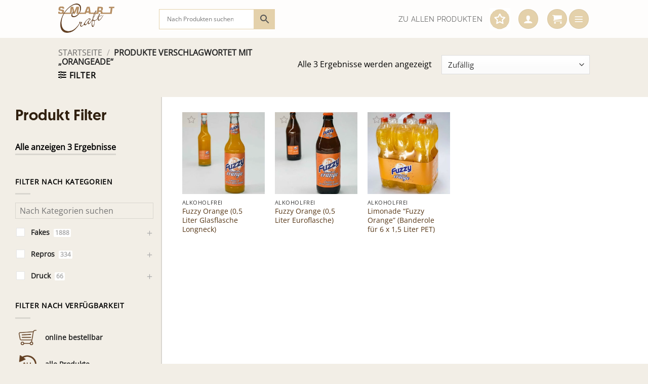

--- FILE ---
content_type: text/html; charset=UTF-8
request_url: https://www.fakesupermarkt.com/produkt-schlagwort/orangeade/
body_size: 40391
content:
<!DOCTYPE html>
<html lang="de" class="loading-site no-js">
<head>
	<meta charset="UTF-8" />
	<link rel="profile" href="http://gmpg.org/xfn/11" />
	<link rel="pingback" href="https://www.fakesupermarkt.com/xmlrpc.php" />

	<script>(function(html){html.className = html.className.replace(/\bno-js\b/,'js')})(document.documentElement);</script>
<meta name='robots' content='index, follow, max-image-preview:large, max-snippet:-1, max-video-preview:-1' />
<meta name="viewport" content="width=device-width, initial-scale=1" />
	<!-- This site is optimized with the Yoast SEO plugin v26.7 - https://yoast.com/wordpress/plugins/seo/ -->
	<title>Orangeade Archive - SMARTCRAFT</title>
	<link rel="canonical" href="https://www.fakesupermarkt.com/produkt-schlagwort/orangeade/" />
	<meta property="og:locale" content="de_DE" />
	<meta property="og:type" content="article" />
	<meta property="og:title" content="Orangeade Archive - SMARTCRAFT" />
	<meta property="og:url" content="https://www.fakesupermarkt.com/produkt-schlagwort/orangeade/" />
	<meta property="og:site_name" content="SMARTCRAFT" />
	<meta name="twitter:card" content="summary_large_image" />
	<script type="application/ld+json" class="yoast-schema-graph">{"@context":"https://schema.org","@graph":[{"@type":"CollectionPage","@id":"https://www.fakesupermarkt.com/produkt-schlagwort/orangeade/","url":"https://www.fakesupermarkt.com/produkt-schlagwort/orangeade/","name":"Orangeade Archive - SMARTCRAFT","isPartOf":{"@id":"https://www.fakesupermarkt.com/#website"},"primaryImageOfPage":{"@id":"https://www.fakesupermarkt.com/produkt-schlagwort/orangeade/#primaryimage"},"image":{"@id":"https://www.fakesupermarkt.com/produkt-schlagwort/orangeade/#primaryimage"},"thumbnailUrl":"https://www.fakesupermarkt.com/wp-content/uploads/Getraenke-AF-Fuzzy-Orange-auf-Fritz-05.jpg","breadcrumb":{"@id":"https://www.fakesupermarkt.com/produkt-schlagwort/orangeade/#breadcrumb"},"inLanguage":"de"},{"@type":"ImageObject","inLanguage":"de","@id":"https://www.fakesupermarkt.com/produkt-schlagwort/orangeade/#primaryimage","url":"https://www.fakesupermarkt.com/wp-content/uploads/Getraenke-AF-Fuzzy-Orange-auf-Fritz-05.jpg","contentUrl":"https://www.fakesupermarkt.com/wp-content/uploads/Getraenke-AF-Fuzzy-Orange-auf-Fritz-05.jpg","width":640,"height":960},{"@type":"BreadcrumbList","@id":"https://www.fakesupermarkt.com/produkt-schlagwort/orangeade/#breadcrumb","itemListElement":[{"@type":"ListItem","position":1,"name":"Startseite","item":"https://www.fakesupermarkt.com/"},{"@type":"ListItem","position":2,"name":"Orangeade"}]},{"@type":"WebSite","@id":"https://www.fakesupermarkt.com/#website","url":"https://www.fakesupermarkt.com/","name":"SMARTCRAFT","description":"Printrequisiten-Grafikdesign-Beschriftungen. Filmfakes Druck Plott","publisher":{"@id":"https://www.fakesupermarkt.com/#organization"},"potentialAction":[{"@type":"SearchAction","target":{"@type":"EntryPoint","urlTemplate":"https://www.fakesupermarkt.com/?s={search_term_string}"},"query-input":{"@type":"PropertyValueSpecification","valueRequired":true,"valueName":"search_term_string"}}],"inLanguage":"de"},{"@type":"Organization","@id":"https://www.fakesupermarkt.com/#organization","name":"fakesupermarkt - smartcraft","url":"https://www.fakesupermarkt.com/","logo":{"@type":"ImageObject","inLanguage":"de","@id":"https://www.fakesupermarkt.com/#/schema/logo/image/","url":"https://www.fakesupermarkt.com/wp-content/uploads/smartcraft_logo.png","contentUrl":"https://www.fakesupermarkt.com/wp-content/uploads/smartcraft_logo.png","width":359,"height":197,"caption":"fakesupermarkt - smartcraft"},"image":{"@id":"https://www.fakesupermarkt.com/#/schema/logo/image/"}}]}</script>
	<!-- / Yoast SEO plugin. -->


<link rel='prefetch' href='https://www.fakesupermarkt.com/wp-content/themes/flatsome/assets/js/flatsome.js?ver=e2eddd6c228105dac048' />
<link rel='prefetch' href='https://www.fakesupermarkt.com/wp-content/themes/flatsome/assets/js/chunk.slider.js?ver=3.20.4' />
<link rel='prefetch' href='https://www.fakesupermarkt.com/wp-content/themes/flatsome/assets/js/chunk.popups.js?ver=3.20.4' />
<link rel='prefetch' href='https://www.fakesupermarkt.com/wp-content/themes/flatsome/assets/js/chunk.tooltips.js?ver=3.20.4' />
<link rel='prefetch' href='https://www.fakesupermarkt.com/wp-content/themes/flatsome/assets/js/woocommerce.js?ver=1c9be63d628ff7c3ff4c' />
<link rel="alternate" type="application/rss+xml" title="SMARTCRAFT &raquo; Feed" href="https://www.fakesupermarkt.com/feed/" />
<link rel="alternate" type="application/rss+xml" title="SMARTCRAFT &raquo; Kommentar-Feed" href="https://www.fakesupermarkt.com/comments/feed/" />
<!-- XforWooCommerce SEO - https://xforwoocommerce.com :START -->
<link rel="canonical" href="https://www.fakesupermarkt.com/produkt/fuzzy-orange-05-liter-glasflasche/" />
<meta itemprop="name" content="Schlagwort: &lt;span&gt;Orangeade&lt;/span&gt; - SMARTCRAFT" />
<meta itemprop="image" content="https://www.fakesupermarkt.com/wp-content/uploads/Getraenke-AF-Fuzzy-Orange-auf-Fritz-05.jpg" />
<link rel="publisher" href="https://plus.google.com//posts" />
<link rel="author" href="https://plus.google.com//posts" />
<meta property="og:locale" content="de_DE" />
<meta property="og:type" content="article" />
<meta property="og:url" content="https://www.fakesupermarkt.com/produkt/fuzzy-orange-05-liter-glasflasche/" />
<meta property="og:site_name" content="SMARTCRAFT" />
<meta property="og:title" content="Schlagwort: &lt;span&gt;Orangeade&lt;/span&gt; - SMARTCRAFT" />
<meta property="og:updated_time" content="2025-11-11CET19:54:56+0100" />
<meta property="og:image" content="https://www.fakesupermarkt.com/wp-content/uploads/Getraenke-AF-Fuzzy-Orange-auf-Fritz-05.jpg" />
<meta property="og:width" content="640" />
<meta property="og:height" content="960" />
<meta property="article:published_time" content="2022-08-12CEST12:17:44+0200" />
<meta property="article:modified_time" content="2025-11-11CET19:54:56+0100" />
<meta property="article:publisher" content="https://www.facebook.com/" />
<meta property="article:author" content="https://www.facebook.com/" />
<meta name="twitter:card" content="summary" />
<meta name="twitter:title" content="Schlagwort: &lt;span&gt;Orangeade&lt;/span&gt; - SMARTCRAFT" />
<meta name="twitter:site" content="@" />
<meta name="twitter:creator" content="@" />
<meta name="twitter:image" content="https://www.fakesupermarkt.com/wp-content/uploads/Getraenke-AF-Fuzzy-Orange-auf-Fritz-05.jpg" />
<!-- XforWooCommerce :END -->
<link rel="alternate" type="application/rss+xml" title="SMARTCRAFT &raquo; Schlagwort-Feed für Orangeade" href="https://www.fakesupermarkt.com/produkt-schlagwort/orangeade/feed/" />
<style id='wp-img-auto-sizes-contain-inline-css' type='text/css'>
img:is([sizes=auto i],[sizes^="auto," i]){contain-intrinsic-size:3000px 1500px}
/*# sourceURL=wp-img-auto-sizes-contain-inline-css */
</style>
<link rel='stylesheet' id='woo-conditional-shipping-blocks-style-css' href='https://www.fakesupermarkt.com/wp-content/plugins/conditional-shipping-for-woocommerce/frontend/css/woo-conditional-shipping.css?ver=3.6.0.free' type='text/css' media='all' />
<link rel='stylesheet' id='themecomplete-fontawesome-css' href='https://www.fakesupermarkt.com/wp-content/plugins/woocommerce-tm-extra-product-options/assets/css/fontawesome.css?ver=7.0.0' type='text/css' media='screen' />
<link rel='stylesheet' id='themecomplete-animate-css' href='https://www.fakesupermarkt.com/wp-content/plugins/woocommerce-tm-extra-product-options/assets/css/animate.css?ver=7.5.6' type='text/css' media='all' />
<link rel='stylesheet' id='themecomplete-epo-css' href='https://www.fakesupermarkt.com/wp-content/plugins/woocommerce-tm-extra-product-options/assets/css/tm-epo.css?ver=7.5.6' type='text/css' media='all' />
<link rel='stylesheet' id='spectrum-css' href='https://www.fakesupermarkt.com/wp-content/plugins/woocommerce-tm-extra-product-options/assets/css/spectrum.css?ver=2.0' type='text/css' media='screen' />
<link rel='stylesheet' id='nouislider-css' href='https://www.fakesupermarkt.com/wp-content/plugins/woocommerce-tm-extra-product-options/assets/css/nouislider.css?ver=13.1.1' type='text/css' media='screen' />
<link rel='stylesheet' id='owl-carousel2-css' href='https://www.fakesupermarkt.com/wp-content/plugins/woocommerce-tm-extra-product-options/assets/css/owl.carousel.css?ver=2.2' type='text/css' media='all' />
<link rel='stylesheet' id='owl-carousel2-theme-css' href='https://www.fakesupermarkt.com/wp-content/plugins/woocommerce-tm-extra-product-options/assets/css/owl.theme.default.css?ver=2.2' type='text/css' media='all' />
<link rel='stylesheet' id='themecomplete-epo-smallscreen-css' href='https://www.fakesupermarkt.com/wp-content/plugins/woocommerce-tm-extra-product-options/assets/css/tm-epo-smallscreen.css?ver=7.5.6' type='text/css' media='only screen and (max-width: 768px)' />
<style id='wp-block-library-inline-css' type='text/css'>
:root{--wp-block-synced-color:#7a00df;--wp-block-synced-color--rgb:122,0,223;--wp-bound-block-color:var(--wp-block-synced-color);--wp-editor-canvas-background:#ddd;--wp-admin-theme-color:#007cba;--wp-admin-theme-color--rgb:0,124,186;--wp-admin-theme-color-darker-10:#006ba1;--wp-admin-theme-color-darker-10--rgb:0,107,160.5;--wp-admin-theme-color-darker-20:#005a87;--wp-admin-theme-color-darker-20--rgb:0,90,135;--wp-admin-border-width-focus:2px}@media (min-resolution:192dpi){:root{--wp-admin-border-width-focus:1.5px}}.wp-element-button{cursor:pointer}:root .has-very-light-gray-background-color{background-color:#eee}:root .has-very-dark-gray-background-color{background-color:#313131}:root .has-very-light-gray-color{color:#eee}:root .has-very-dark-gray-color{color:#313131}:root .has-vivid-green-cyan-to-vivid-cyan-blue-gradient-background{background:linear-gradient(135deg,#00d084,#0693e3)}:root .has-purple-crush-gradient-background{background:linear-gradient(135deg,#34e2e4,#4721fb 50%,#ab1dfe)}:root .has-hazy-dawn-gradient-background{background:linear-gradient(135deg,#faaca8,#dad0ec)}:root .has-subdued-olive-gradient-background{background:linear-gradient(135deg,#fafae1,#67a671)}:root .has-atomic-cream-gradient-background{background:linear-gradient(135deg,#fdd79a,#004a59)}:root .has-nightshade-gradient-background{background:linear-gradient(135deg,#330968,#31cdcf)}:root .has-midnight-gradient-background{background:linear-gradient(135deg,#020381,#2874fc)}:root{--wp--preset--font-size--normal:16px;--wp--preset--font-size--huge:42px}.has-regular-font-size{font-size:1em}.has-larger-font-size{font-size:2.625em}.has-normal-font-size{font-size:var(--wp--preset--font-size--normal)}.has-huge-font-size{font-size:var(--wp--preset--font-size--huge)}.has-text-align-center{text-align:center}.has-text-align-left{text-align:left}.has-text-align-right{text-align:right}.has-fit-text{white-space:nowrap!important}#end-resizable-editor-section{display:none}.aligncenter{clear:both}.items-justified-left{justify-content:flex-start}.items-justified-center{justify-content:center}.items-justified-right{justify-content:flex-end}.items-justified-space-between{justify-content:space-between}.screen-reader-text{border:0;clip-path:inset(50%);height:1px;margin:-1px;overflow:hidden;padding:0;position:absolute;width:1px;word-wrap:normal!important}.screen-reader-text:focus{background-color:#ddd;clip-path:none;color:#444;display:block;font-size:1em;height:auto;left:5px;line-height:normal;padding:15px 23px 14px;text-decoration:none;top:5px;width:auto;z-index:100000}html :where(.has-border-color){border-style:solid}html :where([style*=border-top-color]){border-top-style:solid}html :where([style*=border-right-color]){border-right-style:solid}html :where([style*=border-bottom-color]){border-bottom-style:solid}html :where([style*=border-left-color]){border-left-style:solid}html :where([style*=border-width]){border-style:solid}html :where([style*=border-top-width]){border-top-style:solid}html :where([style*=border-right-width]){border-right-style:solid}html :where([style*=border-bottom-width]){border-bottom-style:solid}html :where([style*=border-left-width]){border-left-style:solid}html :where(img[class*=wp-image-]){height:auto;max-width:100%}:where(figure){margin:0 0 1em}html :where(.is-position-sticky){--wp-admin--admin-bar--position-offset:var(--wp-admin--admin-bar--height,0px)}@media screen and (max-width:600px){html :where(.is-position-sticky){--wp-admin--admin-bar--position-offset:0px}}

/*# sourceURL=wp-block-library-inline-css */
</style><link rel='stylesheet' id='wc-blocks-style-css' href='https://www.fakesupermarkt.com/wp-content/plugins/woocommerce/assets/client/blocks/wc-blocks.css?ver=wc-10.4.3' type='text/css' media='all' />
<style id='global-styles-inline-css' type='text/css'>
:root{--wp--preset--aspect-ratio--square: 1;--wp--preset--aspect-ratio--4-3: 4/3;--wp--preset--aspect-ratio--3-4: 3/4;--wp--preset--aspect-ratio--3-2: 3/2;--wp--preset--aspect-ratio--2-3: 2/3;--wp--preset--aspect-ratio--16-9: 16/9;--wp--preset--aspect-ratio--9-16: 9/16;--wp--preset--color--black: #000000;--wp--preset--color--cyan-bluish-gray: #abb8c3;--wp--preset--color--white: #ffffff;--wp--preset--color--pale-pink: #f78da7;--wp--preset--color--vivid-red: #cf2e2e;--wp--preset--color--luminous-vivid-orange: #ff6900;--wp--preset--color--luminous-vivid-amber: #fcb900;--wp--preset--color--light-green-cyan: #7bdcb5;--wp--preset--color--vivid-green-cyan: #00d084;--wp--preset--color--pale-cyan-blue: #8ed1fc;--wp--preset--color--vivid-cyan-blue: #0693e3;--wp--preset--color--vivid-purple: #9b51e0;--wp--preset--color--primary: #e4d1ab;--wp--preset--color--secondary: #fceeda;--wp--preset--color--success: #bc9d65;--wp--preset--color--alert: #30200f;--wp--preset--gradient--vivid-cyan-blue-to-vivid-purple: linear-gradient(135deg,rgb(6,147,227) 0%,rgb(155,81,224) 100%);--wp--preset--gradient--light-green-cyan-to-vivid-green-cyan: linear-gradient(135deg,rgb(122,220,180) 0%,rgb(0,208,130) 100%);--wp--preset--gradient--luminous-vivid-amber-to-luminous-vivid-orange: linear-gradient(135deg,rgb(252,185,0) 0%,rgb(255,105,0) 100%);--wp--preset--gradient--luminous-vivid-orange-to-vivid-red: linear-gradient(135deg,rgb(255,105,0) 0%,rgb(207,46,46) 100%);--wp--preset--gradient--very-light-gray-to-cyan-bluish-gray: linear-gradient(135deg,rgb(238,238,238) 0%,rgb(169,184,195) 100%);--wp--preset--gradient--cool-to-warm-spectrum: linear-gradient(135deg,rgb(74,234,220) 0%,rgb(151,120,209) 20%,rgb(207,42,186) 40%,rgb(238,44,130) 60%,rgb(251,105,98) 80%,rgb(254,248,76) 100%);--wp--preset--gradient--blush-light-purple: linear-gradient(135deg,rgb(255,206,236) 0%,rgb(152,150,240) 100%);--wp--preset--gradient--blush-bordeaux: linear-gradient(135deg,rgb(254,205,165) 0%,rgb(254,45,45) 50%,rgb(107,0,62) 100%);--wp--preset--gradient--luminous-dusk: linear-gradient(135deg,rgb(255,203,112) 0%,rgb(199,81,192) 50%,rgb(65,88,208) 100%);--wp--preset--gradient--pale-ocean: linear-gradient(135deg,rgb(255,245,203) 0%,rgb(182,227,212) 50%,rgb(51,167,181) 100%);--wp--preset--gradient--electric-grass: linear-gradient(135deg,rgb(202,248,128) 0%,rgb(113,206,126) 100%);--wp--preset--gradient--midnight: linear-gradient(135deg,rgb(2,3,129) 0%,rgb(40,116,252) 100%);--wp--preset--font-size--small: 13px;--wp--preset--font-size--medium: 20px;--wp--preset--font-size--large: 36px;--wp--preset--font-size--x-large: 42px;--wp--preset--spacing--20: 0.44rem;--wp--preset--spacing--30: 0.67rem;--wp--preset--spacing--40: 1rem;--wp--preset--spacing--50: 1.5rem;--wp--preset--spacing--60: 2.25rem;--wp--preset--spacing--70: 3.38rem;--wp--preset--spacing--80: 5.06rem;--wp--preset--shadow--natural: 6px 6px 9px rgba(0, 0, 0, 0.2);--wp--preset--shadow--deep: 12px 12px 50px rgba(0, 0, 0, 0.4);--wp--preset--shadow--sharp: 6px 6px 0px rgba(0, 0, 0, 0.2);--wp--preset--shadow--outlined: 6px 6px 0px -3px rgb(255, 255, 255), 6px 6px rgb(0, 0, 0);--wp--preset--shadow--crisp: 6px 6px 0px rgb(0, 0, 0);}:where(body) { margin: 0; }.wp-site-blocks > .alignleft { float: left; margin-right: 2em; }.wp-site-blocks > .alignright { float: right; margin-left: 2em; }.wp-site-blocks > .aligncenter { justify-content: center; margin-left: auto; margin-right: auto; }:where(.is-layout-flex){gap: 0.5em;}:where(.is-layout-grid){gap: 0.5em;}.is-layout-flow > .alignleft{float: left;margin-inline-start: 0;margin-inline-end: 2em;}.is-layout-flow > .alignright{float: right;margin-inline-start: 2em;margin-inline-end: 0;}.is-layout-flow > .aligncenter{margin-left: auto !important;margin-right: auto !important;}.is-layout-constrained > .alignleft{float: left;margin-inline-start: 0;margin-inline-end: 2em;}.is-layout-constrained > .alignright{float: right;margin-inline-start: 2em;margin-inline-end: 0;}.is-layout-constrained > .aligncenter{margin-left: auto !important;margin-right: auto !important;}.is-layout-constrained > :where(:not(.alignleft):not(.alignright):not(.alignfull)){margin-left: auto !important;margin-right: auto !important;}body .is-layout-flex{display: flex;}.is-layout-flex{flex-wrap: wrap;align-items: center;}.is-layout-flex > :is(*, div){margin: 0;}body .is-layout-grid{display: grid;}.is-layout-grid > :is(*, div){margin: 0;}body{padding-top: 0px;padding-right: 0px;padding-bottom: 0px;padding-left: 0px;}a:where(:not(.wp-element-button)){text-decoration: none;}:root :where(.wp-element-button, .wp-block-button__link){background-color: #32373c;border-width: 0;color: #fff;font-family: inherit;font-size: inherit;font-style: inherit;font-weight: inherit;letter-spacing: inherit;line-height: inherit;padding-top: calc(0.667em + 2px);padding-right: calc(1.333em + 2px);padding-bottom: calc(0.667em + 2px);padding-left: calc(1.333em + 2px);text-decoration: none;text-transform: inherit;}.has-black-color{color: var(--wp--preset--color--black) !important;}.has-cyan-bluish-gray-color{color: var(--wp--preset--color--cyan-bluish-gray) !important;}.has-white-color{color: var(--wp--preset--color--white) !important;}.has-pale-pink-color{color: var(--wp--preset--color--pale-pink) !important;}.has-vivid-red-color{color: var(--wp--preset--color--vivid-red) !important;}.has-luminous-vivid-orange-color{color: var(--wp--preset--color--luminous-vivid-orange) !important;}.has-luminous-vivid-amber-color{color: var(--wp--preset--color--luminous-vivid-amber) !important;}.has-light-green-cyan-color{color: var(--wp--preset--color--light-green-cyan) !important;}.has-vivid-green-cyan-color{color: var(--wp--preset--color--vivid-green-cyan) !important;}.has-pale-cyan-blue-color{color: var(--wp--preset--color--pale-cyan-blue) !important;}.has-vivid-cyan-blue-color{color: var(--wp--preset--color--vivid-cyan-blue) !important;}.has-vivid-purple-color{color: var(--wp--preset--color--vivid-purple) !important;}.has-primary-color{color: var(--wp--preset--color--primary) !important;}.has-secondary-color{color: var(--wp--preset--color--secondary) !important;}.has-success-color{color: var(--wp--preset--color--success) !important;}.has-alert-color{color: var(--wp--preset--color--alert) !important;}.has-black-background-color{background-color: var(--wp--preset--color--black) !important;}.has-cyan-bluish-gray-background-color{background-color: var(--wp--preset--color--cyan-bluish-gray) !important;}.has-white-background-color{background-color: var(--wp--preset--color--white) !important;}.has-pale-pink-background-color{background-color: var(--wp--preset--color--pale-pink) !important;}.has-vivid-red-background-color{background-color: var(--wp--preset--color--vivid-red) !important;}.has-luminous-vivid-orange-background-color{background-color: var(--wp--preset--color--luminous-vivid-orange) !important;}.has-luminous-vivid-amber-background-color{background-color: var(--wp--preset--color--luminous-vivid-amber) !important;}.has-light-green-cyan-background-color{background-color: var(--wp--preset--color--light-green-cyan) !important;}.has-vivid-green-cyan-background-color{background-color: var(--wp--preset--color--vivid-green-cyan) !important;}.has-pale-cyan-blue-background-color{background-color: var(--wp--preset--color--pale-cyan-blue) !important;}.has-vivid-cyan-blue-background-color{background-color: var(--wp--preset--color--vivid-cyan-blue) !important;}.has-vivid-purple-background-color{background-color: var(--wp--preset--color--vivid-purple) !important;}.has-primary-background-color{background-color: var(--wp--preset--color--primary) !important;}.has-secondary-background-color{background-color: var(--wp--preset--color--secondary) !important;}.has-success-background-color{background-color: var(--wp--preset--color--success) !important;}.has-alert-background-color{background-color: var(--wp--preset--color--alert) !important;}.has-black-border-color{border-color: var(--wp--preset--color--black) !important;}.has-cyan-bluish-gray-border-color{border-color: var(--wp--preset--color--cyan-bluish-gray) !important;}.has-white-border-color{border-color: var(--wp--preset--color--white) !important;}.has-pale-pink-border-color{border-color: var(--wp--preset--color--pale-pink) !important;}.has-vivid-red-border-color{border-color: var(--wp--preset--color--vivid-red) !important;}.has-luminous-vivid-orange-border-color{border-color: var(--wp--preset--color--luminous-vivid-orange) !important;}.has-luminous-vivid-amber-border-color{border-color: var(--wp--preset--color--luminous-vivid-amber) !important;}.has-light-green-cyan-border-color{border-color: var(--wp--preset--color--light-green-cyan) !important;}.has-vivid-green-cyan-border-color{border-color: var(--wp--preset--color--vivid-green-cyan) !important;}.has-pale-cyan-blue-border-color{border-color: var(--wp--preset--color--pale-cyan-blue) !important;}.has-vivid-cyan-blue-border-color{border-color: var(--wp--preset--color--vivid-cyan-blue) !important;}.has-vivid-purple-border-color{border-color: var(--wp--preset--color--vivid-purple) !important;}.has-primary-border-color{border-color: var(--wp--preset--color--primary) !important;}.has-secondary-border-color{border-color: var(--wp--preset--color--secondary) !important;}.has-success-border-color{border-color: var(--wp--preset--color--success) !important;}.has-alert-border-color{border-color: var(--wp--preset--color--alert) !important;}.has-vivid-cyan-blue-to-vivid-purple-gradient-background{background: var(--wp--preset--gradient--vivid-cyan-blue-to-vivid-purple) !important;}.has-light-green-cyan-to-vivid-green-cyan-gradient-background{background: var(--wp--preset--gradient--light-green-cyan-to-vivid-green-cyan) !important;}.has-luminous-vivid-amber-to-luminous-vivid-orange-gradient-background{background: var(--wp--preset--gradient--luminous-vivid-amber-to-luminous-vivid-orange) !important;}.has-luminous-vivid-orange-to-vivid-red-gradient-background{background: var(--wp--preset--gradient--luminous-vivid-orange-to-vivid-red) !important;}.has-very-light-gray-to-cyan-bluish-gray-gradient-background{background: var(--wp--preset--gradient--very-light-gray-to-cyan-bluish-gray) !important;}.has-cool-to-warm-spectrum-gradient-background{background: var(--wp--preset--gradient--cool-to-warm-spectrum) !important;}.has-blush-light-purple-gradient-background{background: var(--wp--preset--gradient--blush-light-purple) !important;}.has-blush-bordeaux-gradient-background{background: var(--wp--preset--gradient--blush-bordeaux) !important;}.has-luminous-dusk-gradient-background{background: var(--wp--preset--gradient--luminous-dusk) !important;}.has-pale-ocean-gradient-background{background: var(--wp--preset--gradient--pale-ocean) !important;}.has-electric-grass-gradient-background{background: var(--wp--preset--gradient--electric-grass) !important;}.has-midnight-gradient-background{background: var(--wp--preset--gradient--midnight) !important;}.has-small-font-size{font-size: var(--wp--preset--font-size--small) !important;}.has-medium-font-size{font-size: var(--wp--preset--font-size--medium) !important;}.has-large-font-size{font-size: var(--wp--preset--font-size--large) !important;}.has-x-large-font-size{font-size: var(--wp--preset--font-size--x-large) !important;}
/*# sourceURL=global-styles-inline-css */
</style>

<link rel='stylesheet' id='contact-form-7-css' href='https://www.fakesupermarkt.com/wp-content/plugins/contact-form-7/includes/css/styles.css?ver=6.1.4' type='text/css' media='all' />
<link rel='stylesheet' id='wpa-css-css' href='https://www.fakesupermarkt.com/wp-content/plugins/honeypot/includes/css/wpa.css?ver=2.3.04' type='text/css' media='all' />
<link rel='stylesheet' id='afpvu-front-css' href='https://www.fakesupermarkt.com/wp-content/plugins/products-visibility-by-user-roles/assets/css/afpvu_front.css?ver=1.0' type='text/css' media='all' />
<link rel='stylesheet' id='uaf_client_css-css' href='https://www.fakesupermarkt.com/wp-content/uploads/useanyfont/uaf.css?ver=1768339888' type='text/css' media='all' />
<style id='woocommerce-inline-inline-css' type='text/css'>
.woocommerce form .form-row .required { visibility: visible; }
/*# sourceURL=woocommerce-inline-inline-css */
</style>
<link rel='stylesheet' id='aws-pro-style-css' href='https://www.fakesupermarkt.com/wp-content/plugins/advanced-woo-search-pro/assets/css/common.css?ver=1.53' type='text/css' media='all' />
<link rel='stylesheet' id='woo_conditional_shipping_css-css' href='https://www.fakesupermarkt.com/wp-content/plugins/conditional-shipping-for-woocommerce/includes/frontend/../../frontend/css/woo-conditional-shipping.css?ver=3.6.0.free' type='text/css' media='all' />
<link rel='stylesheet' id='woo-variation-swatches-css' href='https://www.fakesupermarkt.com/wp-content/plugins/woo-variation-swatches/assets/css/frontend.min.css?ver=1768339897' type='text/css' media='all' />
<style id='woo-variation-swatches-inline-css' type='text/css'>
:root {
--wvs-tick:url("data:image/svg+xml;utf8,%3Csvg filter='drop-shadow(0px 0px 2px rgb(0 0 0 / .8))' xmlns='http://www.w3.org/2000/svg'  viewBox='0 0 30 30'%3E%3Cpath fill='none' stroke='%23ffffff' stroke-linecap='round' stroke-linejoin='round' stroke-width='4' d='M4 16L11 23 27 7'/%3E%3C/svg%3E");

--wvs-cross:url("data:image/svg+xml;utf8,%3Csvg filter='drop-shadow(0px 0px 5px rgb(255 255 255 / .6))' xmlns='http://www.w3.org/2000/svg' width='72px' height='72px' viewBox='0 0 24 24'%3E%3Cpath fill='none' stroke='%23ff0000' stroke-linecap='round' stroke-width='0.6' d='M5 5L19 19M19 5L5 19'/%3E%3C/svg%3E");
--wvs-single-product-item-width:30px;
--wvs-single-product-item-height:30px;
--wvs-single-product-item-font-size:16px}
/*# sourceURL=woo-variation-swatches-inline-css */
</style>
<link rel='preload' as='font' type='font/woff2' crossorigin='anonymous' id='tinvwl-webfont-font-css' href='https://www.fakesupermarkt.com/wp-content/plugins/ti-woocommerce-wishlist-premium/assets/fonts/tinvwl-webfont.woff2?ver=xu2uyi'  media='all' />
<link rel='stylesheet' id='tinvwl-webfont-css' href='https://www.fakesupermarkt.com/wp-content/plugins/ti-woocommerce-wishlist-premium/assets/css/webfont.min.css?ver=2.11.1' type='text/css' media='all' />
<link rel='stylesheet' id='tinvwl-css' href='https://www.fakesupermarkt.com/wp-content/plugins/ti-woocommerce-wishlist-premium/assets/css/public.min.css?ver=2.11.1' type='text/css' media='all' />
<link rel='stylesheet' id='flatsome-woocommerce-extra-product-options-css' href='https://www.fakesupermarkt.com/wp-content/themes/flatsome/inc/integrations/wc-extra-product-options/extra-product-options.css?ver=3.20.4' type='text/css' media='all' />
<link rel='stylesheet' id='product-loops-css' href='https://www.fakesupermarkt.com/wp-content/plugins/xforwoocommerce/x-pack/product-loops/assets/css/product-loops.css?ver=1.6.0' type='text/css' media='all' />
<link rel='stylesheet' id='wcspp-css' href='https://www.fakesupermarkt.com/wp-content/plugins/xforwoocommerce/x-pack/share-print-pdf-woocommerce/includes/css/styles.css?ver=2.7.0' type='text/css' media='all' />
<link rel='stylesheet' id='woocommerce-gzd-layout-css' href='https://www.fakesupermarkt.com/wp-content/plugins/woocommerce-germanized/build/static/layout-styles.css?ver=3.20.5' type='text/css' media='all' />
<style id='woocommerce-gzd-layout-inline-css' type='text/css'>
.woocommerce-checkout .shop_table { background-color: #eeeeee; } .product p.deposit-packaging-type { font-size: 1.25em !important; } p.woocommerce-shipping-destination { display: none; }
                .wc-gzd-nutri-score-value-a {
                    background: url(https://www.fakesupermarkt.com/wp-content/plugins/woocommerce-germanized/assets/images/nutri-score-a.svg) no-repeat;
                }
                .wc-gzd-nutri-score-value-b {
                    background: url(https://www.fakesupermarkt.com/wp-content/plugins/woocommerce-germanized/assets/images/nutri-score-b.svg) no-repeat;
                }
                .wc-gzd-nutri-score-value-c {
                    background: url(https://www.fakesupermarkt.com/wp-content/plugins/woocommerce-germanized/assets/images/nutri-score-c.svg) no-repeat;
                }
                .wc-gzd-nutri-score-value-d {
                    background: url(https://www.fakesupermarkt.com/wp-content/plugins/woocommerce-germanized/assets/images/nutri-score-d.svg) no-repeat;
                }
                .wc-gzd-nutri-score-value-e {
                    background: url(https://www.fakesupermarkt.com/wp-content/plugins/woocommerce-germanized/assets/images/nutri-score-e.svg) no-repeat;
                }
            
/*# sourceURL=woocommerce-gzd-layout-inline-css */
</style>
<link rel='stylesheet' id='flatsome-main-css' href='https://www.fakesupermarkt.com/wp-content/themes/flatsome/assets/css/flatsome.css?ver=3.20.4' type='text/css' media='all' />
<style id='flatsome-main-inline-css' type='text/css'>
@font-face {
				font-family: "fl-icons";
				font-display: block;
				src: url(https://www.fakesupermarkt.com/wp-content/themes/flatsome/assets/css/icons/fl-icons.eot?v=3.20.4);
				src:
					url(https://www.fakesupermarkt.com/wp-content/themes/flatsome/assets/css/icons/fl-icons.eot#iefix?v=3.20.4) format("embedded-opentype"),
					url(https://www.fakesupermarkt.com/wp-content/themes/flatsome/assets/css/icons/fl-icons.woff2?v=3.20.4) format("woff2"),
					url(https://www.fakesupermarkt.com/wp-content/themes/flatsome/assets/css/icons/fl-icons.ttf?v=3.20.4) format("truetype"),
					url(https://www.fakesupermarkt.com/wp-content/themes/flatsome/assets/css/icons/fl-icons.woff?v=3.20.4) format("woff"),
					url(https://www.fakesupermarkt.com/wp-content/themes/flatsome/assets/css/icons/fl-icons.svg?v=3.20.4#fl-icons) format("svg");
			}
/*# sourceURL=flatsome-main-inline-css */
</style>
<link rel='stylesheet' id='flatsome-shop-css' href='https://www.fakesupermarkt.com/wp-content/themes/flatsome/assets/css/flatsome-shop.css?ver=3.20.4' type='text/css' media='all' />
<link rel='stylesheet' id='flatsome-style-css' href='https://www.fakesupermarkt.com/wp-content/themes/flatsome-child/style.css?ver=3.0' type='text/css' media='all' />
<link rel='stylesheet' id='prdctfltr-css' href='https://www.fakesupermarkt.com/wp-content/plugins/xforwoocommerce/x-pack/prdctfltr/includes/css/styles.css?ver=8.0.2' type='text/css' media='all' />
<link rel='stylesheet' id='wc-gzdp-theme-flatsome-css' href='https://www.fakesupermarkt.com/wp-content/plugins/woocommerce-germanized-pro/build/static/wc-gzdp-theme-flatsome-styles.css?ver=4.2.16' type='text/css' media='all' />
<script type="text/template" id="tmpl-variation-template">
	<div class="woocommerce-variation-description">{{{ data.variation.variation_description }}}</div>
	<div class="woocommerce-variation-price">{{{ data.variation.price_html }}}</div>
	<div class="woocommerce-variation-availability">{{{ data.variation.availability_html }}}</div>
</script>
<script type="text/template" id="tmpl-unavailable-variation-template">
	<p role="alert">Dieses Produkt ist leider nicht verfügbar. Bitte wähle eine andere Kombination.</p>
</script>
<script type="text/javascript" src="https://www.fakesupermarkt.com/wp-includes/js/jquery/jquery.min.js?ver=3.7.1" id="jquery-core-js"></script>
<script type="text/javascript" src="https://www.fakesupermarkt.com/wp-includes/js/jquery/jquery-migrate.min.js?ver=3.4.1" id="jquery-migrate-js"></script>
<script type="text/javascript" src="https://www.fakesupermarkt.com/wp-includes/js/underscore.min.js?ver=1.13.7" id="underscore-js"></script>
<script type="text/javascript" id="wp-util-js-extra">
/* <![CDATA[ */
var _wpUtilSettings = {"ajax":{"url":"/wp-admin/admin-ajax.php"}};
//# sourceURL=wp-util-js-extra
/* ]]> */
</script>
<script type="text/javascript" src="https://www.fakesupermarkt.com/wp-includes/js/wp-util.min.js?ver=81035a133875dc48df020d2cc6fa562a" id="wp-util-js"></script>
<script type="text/javascript" src="https://www.fakesupermarkt.com/wp-content/plugins/woocommerce/assets/js/jquery-blockui/jquery.blockUI.min.js?ver=2.7.0-wc.10.4.3" id="wc-jquery-blockui-js" data-wp-strategy="defer"></script>
<script type="text/javascript" id="wc-add-to-cart-variation-js-extra">
/* <![CDATA[ */
var wc_add_to_cart_variation_params = {"wc_ajax_url":"/?wc-ajax=%%endpoint%%","i18n_no_matching_variations_text":"Es entsprechen leider keine Produkte deiner Auswahl. Bitte w\u00e4hle eine andere Kombination.","i18n_make_a_selection_text":"Bitte w\u00e4hle eine Variante des Produktes aus.","i18n_unavailable_text":"Dieses Produkt ist (drehfertig) nur auf Anfrage erh\u00e4ltlich.","i18n_reset_alert_text":"Deine Auswahl wurde zur\u00fcckgesetzt. Bitte w\u00e4hle Produktoptionen aus, bevor du den Artikel in den Warenkorb legst."};
//# sourceURL=wc-add-to-cart-variation-js-extra
/* ]]> */
</script>
<script type="text/javascript" src="https://www.fakesupermarkt.com/wp-content/plugins/woocommerce/assets/js/frontend/add-to-cart-variation.min.js?ver=10.4.3" id="wc-add-to-cart-variation-js" data-wp-strategy="defer"></script>
<script type="text/javascript" src="https://www.fakesupermarkt.com/wp-includes/js/dist/hooks.min.js?ver=dd5603f07f9220ed27f1" id="wp-hooks-js"></script>
<script type="text/javascript" id="say-what-js-js-extra">
/* <![CDATA[ */
var say_what_data = {"replacements":{"woocommerce|Read more|":"zum Produkt","woocommerce|In stock|":"Online bestellbar","woocommerce|Out of stock|":"auf Anfrage","flatsome|Shopping Cart|":"Warenkorb","flatsome|Checkout details|":"Bestell\u00fcbersicht","flatsome|Order Complete|":"Bestellung ausgef\u00fchrt"}};
//# sourceURL=say-what-js-js-extra
/* ]]> */
</script>
<script type="text/javascript" src="https://www.fakesupermarkt.com/wp-content/plugins/say-what/assets/build/frontend.js?ver=fd31684c45e4d85aeb4e" id="say-what-js-js"></script>
<script type="text/javascript" id="wc-add-to-cart-js-extra">
/* <![CDATA[ */
var wc_add_to_cart_params = {"ajax_url":"/wp-admin/admin-ajax.php","wc_ajax_url":"/?wc-ajax=%%endpoint%%","i18n_view_cart":"Warenkorb anzeigen","cart_url":"https://www.fakesupermarkt.com/cart/","is_cart":"","cart_redirect_after_add":"no"};
//# sourceURL=wc-add-to-cart-js-extra
/* ]]> */
</script>
<script type="text/javascript" src="https://www.fakesupermarkt.com/wp-content/plugins/woocommerce/assets/js/frontend/add-to-cart.min.js?ver=10.4.3" id="wc-add-to-cart-js" defer="defer" data-wp-strategy="defer"></script>
<script type="text/javascript" src="https://www.fakesupermarkt.com/wp-content/plugins/woocommerce/assets/js/js-cookie/js.cookie.min.js?ver=2.1.4-wc.10.4.3" id="wc-js-cookie-js" data-wp-strategy="defer"></script>
<script type="text/javascript" id="woo-conditional-shipping-js-js-extra">
/* <![CDATA[ */
var conditional_shipping_settings = {"trigger_fields":[]};
//# sourceURL=woo-conditional-shipping-js-js-extra
/* ]]> */
</script>
<script type="text/javascript" src="https://www.fakesupermarkt.com/wp-content/plugins/conditional-shipping-for-woocommerce/includes/frontend/../../frontend/js/woo-conditional-shipping.js?ver=3.6.0.free" id="woo-conditional-shipping-js-js"></script>
<script type="text/javascript" id="wc-gzd-unit-price-observer-queue-js-extra">
/* <![CDATA[ */
var wc_gzd_unit_price_observer_queue_params = {"ajax_url":"/wp-admin/admin-ajax.php","wc_ajax_url":"/?wc-ajax=%%endpoint%%","refresh_unit_price_nonce":"f39e8c8458"};
//# sourceURL=wc-gzd-unit-price-observer-queue-js-extra
/* ]]> */
</script>
<script type="text/javascript" src="https://www.fakesupermarkt.com/wp-content/plugins/woocommerce-germanized/build/static/unit-price-observer-queue.js?ver=3.20.5" id="wc-gzd-unit-price-observer-queue-js" defer="defer" data-wp-strategy="defer"></script>
<script type="text/javascript" src="https://www.fakesupermarkt.com/wp-content/plugins/woocommerce/assets/js/accounting/accounting.min.js?ver=0.4.2" id="wc-accounting-js"></script>
<script type="text/javascript" id="wc-gzd-add-to-cart-variation-js-extra">
/* <![CDATA[ */
var wc_gzd_add_to_cart_variation_params = {"wrapper":".product","price_selector":"p.price","replace_price":"1"};
//# sourceURL=wc-gzd-add-to-cart-variation-js-extra
/* ]]> */
</script>
<script type="text/javascript" src="https://www.fakesupermarkt.com/wp-content/plugins/woocommerce-germanized/build/static/add-to-cart-variation.js?ver=3.20.5" id="wc-gzd-add-to-cart-variation-js" defer="defer" data-wp-strategy="defer"></script>
<script type="text/javascript" id="wc-gzd-unit-price-observer-js-extra">
/* <![CDATA[ */
var wc_gzd_unit_price_observer_params = {"wrapper":".product","price_selector":{"p.price":{"is_total_price":false,"is_primary_selector":true,"quantity_selector":""}},"replace_price":"1","product_id":"27789","price_decimal_sep":",","price_thousand_sep":".","qty_selector":"input.quantity, input.qty","refresh_on_load":""};
//# sourceURL=wc-gzd-unit-price-observer-js-extra
/* ]]> */
</script>
<script type="text/javascript" src="https://www.fakesupermarkt.com/wp-content/plugins/woocommerce-germanized/build/static/unit-price-observer.js?ver=3.20.5" id="wc-gzd-unit-price-observer-js" defer="defer" data-wp-strategy="defer"></script>
<script type="text/javascript" src="https://www.fakesupermarkt.com/wp-content/themes/flatsome-child/restrict.js?ver=81035a133875dc48df020d2cc6fa562a" id="restrict_js-js"></script>
<link rel="https://api.w.org/" href="https://www.fakesupermarkt.com/wp-json/" /><link rel="alternate" title="JSON" type="application/json" href="https://www.fakesupermarkt.com/wp-json/wp/v2/product_tag/1186" /><link rel="EditURI" type="application/rsd+xml" title="RSD" href="https://www.fakesupermarkt.com/xmlrpc.php?rsd" />

<meta name="ti-site-data" content="[base64]" /><!-- Analytics by WP Statistics - https://wp-statistics.com -->
	<noscript><style>.woocommerce-product-gallery{ opacity: 1 !important; }</style></noscript>
	<link rel="icon" href="https://www.fakesupermarkt.com/wp-content/uploads/cropped-LogoSmartCraft3-2V5-nurLogo-sRGB-690x690px-32x32.gif" sizes="32x32" />
<link rel="icon" href="https://www.fakesupermarkt.com/wp-content/uploads/cropped-LogoSmartCraft3-2V5-nurLogo-sRGB-690x690px-192x192.gif" sizes="192x192" />
<link rel="apple-touch-icon" href="https://www.fakesupermarkt.com/wp-content/uploads/cropped-LogoSmartCraft3-2V5-nurLogo-sRGB-690x690px-180x180.gif" />
<meta name="msapplication-TileImage" content="https://www.fakesupermarkt.com/wp-content/uploads/cropped-LogoSmartCraft3-2V5-nurLogo-sRGB-690x690px-270x270.gif" />
<meta name="generator" content="Product Filter for WooCommerce, Autopilot - SEO for WooCommerce, Product Loops for WooCommerce, Add Tabs for WooCommerce, Share, Print and PDF for WooCommerce"/><style id="custom-css" type="text/css">:root {--primary-color: #e4d1ab;--fs-color-primary: #e4d1ab;--fs-color-secondary: #fceeda;--fs-color-success: #bc9d65;--fs-color-alert: #30200f;--fs-color-base: #000000;--fs-experimental-link-color: #563615;--fs-experimental-link-color-hover: #a47e47;}.tooltipster-base {--tooltip-color: #fff;--tooltip-bg-color: #000;}.off-canvas-right .mfp-content, .off-canvas-left .mfp-content {--drawer-width: 300px;}.off-canvas .mfp-content.off-canvas-cart {--drawer-width: 360px;}html{background-color:#f2eee6!important;}.sticky-add-to-cart--active, #wrapper,#main,#main.dark{background-color: #f2eee6}.header-main{height: 75px}#logo img{max-height: 75px}#logo{width:169px;}#logo img{padding:7px 0;}.header-bottom{min-height: 10px}.header-top{min-height: 30px}.transparent .header-main{height: 90px}.transparent #logo img{max-height: 90px}.has-transparent + .page-title:first-of-type,.has-transparent + #main > .page-title,.has-transparent + #main > div > .page-title,.has-transparent + #main .page-header-wrapper:first-of-type .page-title{padding-top: 90px;}.header.show-on-scroll,.stuck .header-main{height:70px!important}.stuck #logo img{max-height: 70px!important}.search-form{ width: 60%;}.header-bg-color {background-color: rgba(255,255,255,0.9)}.header-bottom {background-color: #f1f1f1}.header-main .nav > li > a{line-height: 16px }.stuck .header-main .nav > li > a{line-height: 50px }.header-bottom-nav > li > a{line-height: 30px }@media (max-width: 549px) {.header-main{height: 70px}#logo img{max-height: 70px}}h1,h2,h3,h4,h5,h6,.heading-font{color: #30200f;}body{font-size: 98%;}@media screen and (max-width: 549px){body{font-size: 77%;}}body{font-family: "Open Sans", sans-serif;}.nav > li > a {font-family: Raleway, sans-serif;}.mobile-sidebar-levels-2 .nav > li > ul > li > a {font-family: Raleway, sans-serif;}.nav > li > a,.mobile-sidebar-levels-2 .nav > li > ul > li > a {font-weight: 400;font-style: normal;}h1,h2,h3,h4,h5,h6,.heading-font, .off-canvas-center .nav-sidebar.nav-vertical > li > a{font-family: Raleway, sans-serif;}.alt-font{font-family: "Dancing Script", sans-serif;}.alt-font {font-weight: 400!important;font-style: normal!important;}.shop-page-title.featured-title .title-overlay{background-color: rgba(0,0,0,0);}.has-equal-box-heights .box-image {padding-top: 99%;}.pswp__bg,.mfp-bg.mfp-ready{background-color: #bfc2c3}@media screen and (min-width: 550px){.products .box-vertical .box-image{min-width: 510px!important;width: 510px!important;}}.absolute-footer, html{background-color: #a38152}.nav-vertical-fly-out > li + li {border-top-width: 1px; border-top-style: solid;}.label-new.menu-item > a:after{content:"Neu";}.label-hot.menu-item > a:after{content:"Hot";}.label-sale.menu-item > a:after{content:"Aktion";}.label-popular.menu-item > a:after{content:"Beliebt";}</style>		<style type="text/css" id="wp-custom-css">
			.datenschutzinfo-seite {
	padding: 0px 10% 10px 10%;
}

/*Produkt - weiterschalten*/

	.show-for-medium {
		display: block !important;
}

.product-section-title-related {
	margin-left: 10px;
}



/*Anpassungen Shop-Seite mobil*/


@media only screen and (max-width: 850px) {
	.category-page-row {
		padding-top: 5px !important;
	}
	.page-title-inner {
		padding-top: 10px;
	}
	body{
		line-height: 1.3 !important;
	}
	.prdctfltr-shop .large-9 {
		padding-top: 10px !important;
	}
	.category-filter-row {
		padding: 5px 0px 0px 0px;
	}
	#logo img{
		max-height: 60px !important;
	}
	.header-main {
		max-height: 60px !important;
	}
	.shop-container .term-description p::before{
		font-size: 14px !important;
	}
	.stuck #logo img{
		height: 60px !important;
	}
}


/*Anpassungen Startseite*/
.button {
	margin-bottom: 0.5em;
}

.slider-style-shadow {
	padding: 0px 0px 20px 0px !important;
}

	p.info-text-account-page {
    font-size: 20px;
}
/*Anpassungen Produktseite Übersicht*/

.tinv-wraper.tinv-wishlist.tinvwl-above_thumb-add-to-cart {
	top: 5px !important;
	left: 5px !important;
}

@media only screen and (max-width: 1400px) {
.dashboard-links li{
		width: 40%;
	}
}
@media only screen and (max-width: 1200px) {	
	.product-small.outofstock .box-image::before {
	height: 15px !important;
	font-size: 10px;
	font-size: calc(8px + (16 - 12) * ((100vw - 300px) / (1600 - 300))) !important;
}
}

@media only screen and (max-width: 800px) {		
		.prdctfltr-shop .product-small .tinvwl_add_to_wishlist_button {
	padding: 1px 5px !important;
}
	.prdctfltr-shop .product-small .tinvwl_add_to_wishlist_button img {
	width: 8px;
	height: 8px;
}
  .merken_button_uebersicht {
		opacity: .6 !important;
	}
 .row-small>.col {
	padding: 0 3px 5px;
}
	.prdctfltr-shop .large-9 {
		padding-left: 15px !important;
		padding-right: 0px !important;
	}
}

.row .row:not(.row-collapse) {
	margin-left: 0px !important;
	margin-right: 0px !important;
}

/* Anpassungen Mein Account*/

.woocommerce-MyAccount-navigation-link--downloads {
	display: none !important;
}

.col-inner ul li{
	margin-left: 0px; 
}

/*--------------------------------------*/


.mobile-sidebar .account-item::before {
	content:"";
	display: block;
	height: 20px;
	width: 20px;
	margin-right: 5px;
	background: url("https://www.fakesupermarkt.com/wp-content/uploads/Icon-Account.png");
	background-size: contain;
	position: absolute;
	left: 20px;
	top: 15px;
}

.mobile-sidebar .account-item {
	padding-left: 25px;
}


.tinv-wishlist .tinv-modal .tinv-modal-inner {
	font-size: 16px;
}
.tinvwl-button-notifications {
	display: none !important;
}

.tinvwl_button_view {
	color: #fff !important;
}

.home_infotext p{
	font-size: 16px;
}
.home_infotext a{
	font-size: 30px;
	padding-bottom: 20px;
}
.home_infotext_2 a{
	font-size: 25px;
	padding-bottom: 20px;
}

/* Merkliste Option Teilen und Privat ausblenden */

.tinv_wishlist_create ul {
	display: none;
}
.tinv_wishlist_create {
	padding-bottom: 50px !important;
}

.woocommerce-bacs-bank-details, .woocommerce-order-details {
margin-bottom: 50px;
}

.wc-bacs-bank-details {
list-style-type: none;
}


.variation {
	text-transform: initial;
}



/* Benachrichtigungs-Button ausblenden Merkliste */
.navigation-button li:nth-child(3) {
	display: none;
}

.navigation-button li:nth-child(2) i::before {
	content:"";
	display: block;
	background: url("https://www.fakesupermarkt.com/wp-content/uploads/Element-1_1.png");
	width: 18px !important;
	height: 18px;
	display: inline-block;
	background-size: contain;
	margin-right: 8px;
}

@media only screen and (max-width: 600px) {
	#row-85462237 .col-inner {
		padding-bottom: 35px !important;
	}
	.woocommerce-MyAccount-navigation-link{
		margin-left: 0px !important;
	}
	.dashboard-links a{
		margin-right: 0 !important;
	}
	p.info-text-account-page {
    font-size: 16px;
}
	
}

body  {
	background: #fff !important;
}

/* Seitenbreite boxed gesamt

body #wrapper {
	max-width: 1920px;
	margin: auto;
	box-shadow: 0px 0px 20px rgba(0,0,0,0.1);
}*/

.prdctfltr-shop .price-wrapper {
	display: none;
}

/* Seitenbreite nur Shop */

.woocommerce-page #wrapper {
	max-width: 1920px;
	margin: auto;
	box-shadow: 0px 0px 20px rgba(0,0,0,0.1);
}

@media only screen and (max-width: 849px){
.dashboard-links li {
    width: 100%;
}
	}


@media only screen and (min-width: 1920px) {

#header {
	position: static !important;
}

#header .header-wrapper {
	opacity: 1 !important;
	visibility: visible;
}
}







/* Staffelpreise */

.product_tag-staffelpreise .product-short-description::after {
	content:"STAFFELPREISE AUF ANFRAGE –> Merkliste -> Button Anfrage ";
}
.product-short-description {
	margin-bottom: 20px !important;
}

/* Änderungen Button Farbe */

.single_add_to_cart_button {
	background: #ccaf70 !important;
}
.tinvwl_add_to_wishlist_button:hover {
	color: #fff !important;
	box-shadow: inset 0 0 0 100px rgba(0,0,0,0.2) !important;
}

.single_add_to_cart_button.wc-variation-is-unavailable {
	background: #ccc7b8 !important;
}

.tinvwl_add_to_wishlist_button {
	background: #ccaf70;
	padding: 6px 17px;
	color: #fff;
}

.tinv-create-list .button {
	background: #ccaf70 !important;
}





#main .row {
	max-width: 100%;
}


.page-wrapper {
padding-top: 50px !important;
}
.post-type-archive-product #main .row {
	max-width: 100% !important;
}

.wcmca_loader_image {
	display: none;
}
.cart-collaterals {
	background-color: #ffffff;
	border: 2px solid #e4d1ab;
	padding: 20px 20px 20px 20px !important;
}
.has-border {
	background-color: #ffffff;
}

.row-divided>.col+.col:not(.large-12) {
		border-left: 2px solid #d9d6cf;
}

.customize-unpreviewable {
	padding-top: 22px;
}

.woocommerce-billing-fields {
	border-top: 0px;
}

p.price.product-page-price.price-not-in-stock:after {
content: "auf Anfrage";
}

.type-product 
p.price.product-page-price.price-not-in-stock:after {
content: "";
}

#product-8523 .price-not-in-stock {
	display: none !important;
}
#product-3211 .price-not-in-stock {
	display: none !important;
}

/*___________________________________________________________________________________________________Anita */

.prdctfltr-shop .tinvwl_add_to_wishlist-text, .related .tinvwl_add_to_wishlist-text {
	display: none;
}


.prdctfltr-shop .product-small .tinvwl_add_to_wishlist_button {
	padding: 7px 12px !impotant;
}
.prdctfltr-shop .product-small .tinvwl_add_to_wishlist_button img, .related .tinvwl_add_to_wishlist_button img {
	margin: auto !important;
}

.product-small .tinvwl_add_to_wishlist_button, .related .tinvwl_add_to_wishlist_button {
    padding: 7px 5px 7px 10px !important;
}

.row-divided>.col+.col:not(.large-12) {
	border-left: 0px !important;
}

/*__Versand__*/
/*.woocommerce-message::after {
	content: "| ACHTUNG: Versand in Österreich per EMS Brief, Versand in Deutschland per regulärem Paket-Versand.";	
}*/
.woocommerce-message {
	padding-bottom: 30px;
	font-weight: bold;
}

/*__Produkt-Detilansicht__*/

.product-small .tinvwl_add_to_wishlist_button {
    float: none;
    background: #e4d1ab !important;
    padding: 7px 20px 7px 20px;
    color: #ffffff !important;
	  font-weight: bold;
	  margin-bottom: 15px;
}

/*@media only screen and (max-width: 850px) {
	.next-prev-thumbs {
		display: none !important;
	}
}*/


/*__Startseite__*/

/*.header_section {
	background-color: #d6bd8b !important;
}*/

.top_home {
	padding: 0px !important;
}

.information_section {
	margin-top: 0px !important;
}
h2{
	margin-bottom: 0px;
}

.cta_registierung {
		background-color: #e4d1ab
			!important;
	padding-bottom: 10px;
	padding-top: 25px;
}

.cta_registierung .button {
	margin-top: 5px !important;
}

.information_section_kontakt {
	padding-right: 20% !important;
	padding-left: 20% !important;
}

.information_section {
	padding-right: 10% !important;
	padding-left: 10% !important;
}
.information_section, .information_section_kontakt h2{
  font-size: 30px; 
  margin-bottom: 0px;
}
.information_section, .information_section_kontakt h4{
  font-size: 25px; 
  margin-bottom: 0px;
}

@media only screen and (max-width: 900px) {
	.information_section, .information_section_kontakt h2 {
     font-size: 30px;		
	}
	.information_section, .information_section_kontakt h4 {
     font-size: 20px;		
	}
	h3 {
		font-size: 20px !important;
		font-weight: 500 !important;
	}
}

.icon-search {
	font-size: 13px !important;
}
.is-small, .is-small.button {
	font-size: 1em !important;
}

.nav>li>a{
	font-size: 0.9em;
}

.wishlist_products_counter {
	display: none;
}

.aws-main-filter {
	display: none !important;
}

.vat-info {
	display: none !important;
}

.aws-container .aws-search-form {
	width: 100%;
}


/*___Ansicht Kategorien Shop___*/

.product-category {
	background-color: #f2eee6 !important;
	padding: 10px 10px 0px 10px !important;
}

.box-text.text-center::before {
	content: "Kategorie";
	font-size: .75em;
	text-transform: uppercase;
	letter-spacing: .05em;
	color: #777;
}

.before-products-header {
	padding: 30px 0px 10px 10px;
	font-size: 25px;
	font-weight: 500;
}



/*___Bestellprozess allgemein___*/

.woocommerce-checkout .shop_table {
	background-color: #ffffff;
	padding-top: 30px;
}

.woocommerce-checkout .shop_table {
	padding: 10px 10px 10px 10px;
}

.button.checkout {
	background-color: #a38152 !important;
}

.woocommerce-NoticeGroup {
	background-color: #ffffff;
    padding: 15px 10px 5px 25px;
    margin-bottom: 30px;
}

.container .row:not(.row-collapse) {
	margin-left: 0px;
	margin-right: 0px;
}

.shipping__inner::after {
	content: "Schwere Artikel können nur in Wien abgeholt werden! \A \A Versandart: AT per EMS Brief, DE mit reg. Paketversand \A AT Versandkostenfrei ab €160,- exkl.USt. \A DE Versandkostenfrei ab €180,- exkl.USt. \A \A AT+DE Overnight Express, Lieferung am nächsten Werktag \A bei Bestellungen bis 11:00 um € 50,- exkl. USt. \A Ihre Anwesenheit ist bei der Annahme erforderlich.";
	font-size: 0.8em;
	line-height: 1.5;
	color: #333;
	white-space: pre;
	}

.wcmca_additional_addresses_list_title {
	 border-top: 2px solid #563615;
   padding-top: 30px;
}
.wcmca_action_button_container {
	display: none !important;
}
.wcmca_address_title_checkbox {
	display: none !important;
}
.wcmca_address_container {
	margin-bottom: 30px !important;
}

.woocommerce-Addresses {
	margin-bottom: 30px !important;
}

.button-continue-shopping {
	color: #a38152 !important;
}

/*___Bestellprozess mobil___*/

@media only screen and (max-width: 850px) {
	.container .row:not(.row-collapse) {
		margin-left: 0px !important;
		margin-right: 0px !important;
	}
	.cart-sidebar {
		padding: 10px 10px 10px;
	}
	.cart-auto-refresh   {
		padding: 0px 0px 0px 0px !important;
	}
	
	.fl-labels .form-row input:not([type="checkbox"]) {
		height: 4em;
	}
		.fl-labels .form-row select:not([type="checkbox"]) {
		height: 4em;
	}
	.form-row .fl-is-active input {
		padding-top: 2em;
		padding-left: 1em !important;
	}
	.form-row .fl-is-active select {
		padding-top: 2em;
		padding-left: 1em !important;
	}
	.has-border {
		padding: 5px 15px 5px 15px !important;
	}
	.is-sticky-column {
		padding: 0px !important;
	}
}


/*___Merkliste___*/

.tinvwl-estimate-wrap {
	padding-left: 1em;
}
.tinv-wishlist tfoot .tinvwl-to-right {
    width: 100%;
}
.tinvwl-to-right {
	justify-content: flex-start !important;
}

.tinv-wishlist table.tinvwl-table-manage-list {
	margin-bottom: 10px;
}

.tinv-wishlist tfoot .tinvwl-to-left+.tinvwl-to-right {
	margin-top: 10px;
}

.tinv-wishlist .tinvwl-estimate-wrap a {
	background-color: #563615;
}

.wishlist-privacy {
	display: none;
}
.tinvwl-no-full {
	display: none !important;
}
.wishlist-cb {
	display: none;
}
.tinvwl-name-to-rename {
	font-size: 18px;
	font-weight: bold;
}
.tinv-wishlist .wishlist-name .tinvwl-rename-button {
	padding-right: 50px
}

.tinvwl-table-manage-lists {
	padding-top: 30px;
}

.button .tinvwl-button .tinvwl_button_add {
	content: "test"
}

.icon_big_heart_plus {
	display: none !important;
}

.ftinvwl-heart-o {
	color: rgba(0,0,0,0.0);
}
/*.ftinvwl-heart-o::after {
	content: "SPEICHERN " !important;
	font-family: "Raleway";
	font-weight: bold;
	padding-top: 5px;
	color: #563615 !important;
}*/

.icon_big_heart_check {
	display: none !important;
}


/*___Filter Shop-Seite___*/
.prdctfltr_ft_out {
	display: none !important;
}


/*Allgemein - alle Inhaltsseiten*/

.woocommerce-store-notice__dismiss-link {
	color: #d6bd8b !important;
	text-transform: uppercase;
	padding-left: 10px;
}

#text-16 h3{
	font-size: 30px;
	font-weight: 500 !important;
}

.out-of-stock-label {
	display: none;
}
.wc-gzd-additional-info {
	display: none !important;
}
/*.prdctfltr-shop .large-9 {
	padding-left: 10px !important;
	padding-right: 0px !important;
	padding-top: 10px !important;
}*/


/*___________________________________________________________________________________________________Sarah */

/*___Allgemein___*/

#main {
	min-height: 525px !important;;
}

#header {
	z-index: 999 !important;
}


/*___Ausblenden B2B Box___*/

body.logged-in .cta_registierung {
	display: none !important;
}


/*___Produkt Detailseite Shared___*/

/*.single-product .wcspp-navigation {
	background: rgba(255,255,255,.6);
}*/

.single-product .variations td.label {
	display: flex;
	margin-top: 20px
}
.single-product .variations td.label label {
	margin-top: 0;
}

.single-product .wcspp-navigation::before {
	content:"Produkt teilen über:";
	font-family: "Raleway";
	font-weight: bold;
	padding-top: 5px;
	color: #563615 !important;
}
.single-product .wcspp-navigation ul li {
	margin-bottom: 0 !important;
	box-shadow: none;
	transition: .3s;
}

.single-product .wcspp-navigation ul li:hover {
	background-color: #f2eee6;
}
.single-product .wcspp-navigation ul li {
	background-color: #f2eee6;
}
.wcspp-print a {
	background-image: url(https://www.fakesupermarkt.com/wp-content/uploads/Icon-Drucken.svg);
	max-width: 60% !important;
}

.wcspp-pdf a {
	background-image: url(https://www.fakesupermarkt.com/wp-content/uploads/Icon-PDF.svg);
	max-width: 60% !important;
}

.wcspp-email a {
	background-image: url(https://www.fakesupermarkt.com/wp-content/uploads/Icon-Mail.svg);
	max-width: 60% !important;
}

.wcspp-facebook, .wcspp-twitter, .wcspp-pin, .wcspp-linked {
	display: none;
}


/*___Merkliste Shared___*/

.tinv-wishlist .social-buttons span {
	font-weight: bold;
	font-family: "Raleway";
}
.tinv-wishlist .social-buttons {
	background: #f2eee6;
	padding: 0px;
}
.tinv-wishlist .social-buttons ul li {
	margin-bottom: 0;
}

.tinv-wishlist .social-buttons .social {
	padding-top: 0;
}

.wishlist_item .product-action button, .wishlist_item .product-action a {
	background: #ccaf70 !important;
}


/*___Warenkorb___*/

button.primary, .wc-proceed-to-checkout a {
	background: #ccaf70 !important;
	opacity: 1 !important;
}

.woocommerce-cart #main {
	padding-top: 50px;
	padding-bottom: 50px;
}

.icon-shopping-cart::after {
	background: #30200f !important;
}

.cart-container table th {
	border-color: rgba(0,0,0,0.1);
	border-bottom-style: dashed;
	border-width: 1px !important;
}

.cart-container table tbody {
	margin-left: -5px !important;
}

.cart-container table tbody .product-subtotal {
	position: relative;
}

.cart-container table tbody .product-subtotal .tinv-wishlist {
	position: absolute !important;
	bottom: 40px;
	right: 0;
	font-size: 10px;
}

.quantity input, .quantity .button.is-form {
	border-color: #ccaf70 !important;
	text-shadow: none;
	width: 30px;
}
.quantity .button {
	background: #ccaf70 !important;
	color: #fff !important;
}




/*___Checkout___*/

.checkout-button, .checkout-sidebar .button {
	background:  rgb(228, 209, 171) !important;
}

.is-sticky-column, .page-checkout .is-well {
	background: rgba(255,255,255,.3);
	padding: 30px;
	box-shadow: none;
	border: 2px solid rgb(228, 209, 171)
}

.tinvwl_all_cart_to_wishlist_button {
	padding: 8px 17px;
}

.button-continue-shopping {
	background: #fff !important;
}

.woocommerce-order-details__title {
	padding-bottom: 15px;
	margin-top: -15px;
}

.wcwar_warranty.war_order {
	margin-top: 50px;
}

.wcwar_status {
	background: rgba(255,255,255,.7) !important;
	border: none !important;
	color: #333 !important;
	border-radius: 0 !important;
	margin-top: 10px !important;
}


/*___Mein Bereich Account___*/

/*.woocommerce-account #main {
	padding-top: 80px !important;
}*/

.account-login-inner, .account-register-inner {
	padding-top: 30px;
}

.woocommerce-message--info, .woocommerce-Message--info {
	margin-top: 25px;
}

.woocommerce-account #main li a {
	background: #fff;
	border: rgba(0,0,0,0.1) solid 1px;
	border-radius: 0;
}

.woocommerce-account li a:hover {
	background: #e4d1ab !important;
}


/*___Merkliste - Plugin Anpassungen___*/

.tinv-wishlist {
	font-size: 0.6em;
}

.tinvwl-input-group-btn button{
	margin-bottom: 0 !important;
	width: 80% !important;
}

.tinvwl-input-group-btn {
	width: 100%;
}
.tinvwl-input-group select {
	margin-top: 0 !important;
	max-width: 300px;
}

.tinvwl-input-group {
	display: flex;
	align-items: center;
}

.tinvwl-to-right {
	display: flex;
	justify-content: flex-end;
	align-items: flex-end;
}

.tinvwl-to-right button {
	background: #ccaf70 !important;
}

.tinv-create-list button, .tinv-create-list a {
	margin-bottom: 0 !important;
}
.tinv-create-list, .tinvwl-button {
	margin-top: 0 !important;
	display: flex;
	align-items: center;
	justify-content: center;
}

.tinvwl-table-manage-lists td {
	border-color: rgba(0,0,0,.1);
	border-bottom-style: none;
}

.tinvwl-table-manage-lists th {
	border-color: rgba(0,0,0,.1);
	border-bottom-style: dashed;
}

/*.page-id-6762 #main .tinv-wishlist {
	padding-top: 50px !important;
	max-width: 1300px;
	margin: auto;
}*/

.tinv-wishlist h2 {
	padding-bottom: 30px;
}

.tinv-wishlist .navigation-button {
	background: rgba(255,255,255);
	border-bottom: 1px solid rgba(0,0,0,0);
}

.tinv-wishlist  table th {
	border-bottom: 1px solid #563615;
	font-size: 12px ;
}

.tinv-wishlist .navigation-button {
	display: none;
}
.tinv-wishlist .tinv-header .navigation-button {
	display: block;
}

.tinv-wishlist .product-action a {
	padding: 8px;
}

input[type="number"] {
	text-align: center !important;
}

.tinv-wishlist table {
	border-bottom: 1px solid #563615;
}


/*___Merkliste erstellen___*/

#tinv_wishlist_create_button, .tinvwl_button_move {
	background: #bc9d65 !important;
	color: #fff
}

.wishlist_item .product-remove  button[type="submit"]{
	justify-content: center;
	align-items: center;
	background: unset;
}

.tinv_wishlist_create ul li label {
	font-size: 13px !important;
	line-height: 1.8em !important;
	font-weight: normal;
	display: flex;
}

.tinv_wishlist_create ul input {
	margin-top: 5px;
}

.tinv_wishlist_create ul b {
	padding-right: 5px;
}





/*___Suche in Menüleiste___*/

.aws-search-field:focus, .aws-search-field, .aws-main-filter__choose, .aws-main-filter__dropdown {
	box-shadow: none !important;
	border-color: #e4d1ab !important;
}

.aws-form-btn {
	background: #e4d1ab !important;
	border-color: #e4d1ab !important;
}
.aws-main-filter__choose:hover {
	background: #f2eee6 !important;
}


.image-variable-item {
	width: 100px !important;
	height: 100px !important;
}

.image-variable-item::before, .image-variable-item::after,
.button-variable-item::before,
.button-variable-item::after {
	display: none;
}



/*___Shop - Ansicht Produkte___*/

.products .product-small .product_type_simple {
	display: none;
}

/*___Sidebar Filter Shop___*/

.prdctfltr_count {
	height: 16px;
	border: none;
}
.pf-recount {
	font-size: 12px;
	padding: 1px !important;
	line-height: 16px !important;
}

.pl-grid-table, .prdctfltr_sale{
	display: none !important;
}

#shop-sidebar {
	padding-left: 5%;
	border-right: 2px solid rgba(0,0,0,0.1);
	padding-right: 5%;
	padding-top: 5%;
	/*background: #e9e3d5;*/
}

.prdctfltr-shop .large-3 {
	padding-right: 0;
}

.prdctfltr-shop .large-9{
	background: #fff;
	padding-left: 30px;
	padding-top: 30px;
}

.prdctfltr_ft_none, .prdctfltr_woocommerce_filter, .prdctfltr_woocommerce_filter_title, .prdctfltr_showing::before, #shop-sidebar .prdctfltr_sale {
	display: none !important;
}

.prdctfltr_widget_title, .widget-title.shop-sidebar {
	font-size: 14px;
}

.prdctfltr_showing {
	margin-bottom: 40px !important;
	border-bottom: 3px solid rgba(0,0,0,0.1)
}
.prdctfltr_collector {
	margin-top: -30px !important;
	margin-bottom: 20px !important;
}

.prdctfltr_active img {
	border: 2px solid #f16726 !important;
}

.prdctfltr_product_cat label {
	margin-left: -12px;
		margin-top: 10px;
}

.prdctfltr_product_cat .prdctfltr_sub {
	margin-left: 20px;
	border-bottom: 1px dotted rgba(0,0,0,0.1);
}

.prdctfltr_wc.prdctfltr_round .prdctfltr_filter label>span:before, .prdctfltr_wc.prdctfltr_round .prdctfltr_filter label.prdctfltr_active>span::before {
	width: 15px !important;
	height: 15px !important;
	border-radius: 0 !important;
	border-style: solid !important;
	border-width: 1px !important;
	border-color: rgba(0,0,0,0.1) !important;
}

.prdctfltr_wc.prdctfltr_round .prdctfltr_filter label.prdctfltr_active>span::before {
	background-color: #e4d1ab !important;
	border-color: #fff !important;
	border-width: 2px !important;
}



#shop-sidebar .prdctfltr_search_terms_input {
	border-color: rgba(0,0,0,0.1) !important;
}

#shop-sidebar .product_list_widget li {
	border-bottom-color: rgba(0,0,0,0.1);
	border-bottom-style: dotted;
	border-bottom-width: 1px !important;
}

.prdctfltr_customize_image_text {
	background: transparent !important;
}

.prdctfltr_customize_image_text img {
	border: none !important;
	padding: 5px !important;
	width: 45px !important;
	height: auto !important;
}

.prdctfltr_active .prdctfltr_customize_image_text img {
	border: 2px solid #613e21 !important;
	box-shadow: none !important;
	background: #fff ;
	padding: 5px !important;
}

.prdctfltr_reset {
	background: #e4d1ab;
	text-align: center;
	padding: 12px;
}


/*___Hinweistext bei Shop-Kategorien___*/

.shop-container .term-description p::before {
	content: "Hier findest Du:";
	font-size: 18px;
	font-weight: bold;
	display: block;
}

.shop-container .term-description p {
	background: rgba(255,255,255,.5);
	padding: 10px;
	border: rgba(0,0,0,0.1) solid px;
	padding-right: 10%;
	padding-left: 20px;
}

/*.shop-container .term-description p {
	font-size: 15px;
	border-bottom: 2px solid #d9d6cf 
}*/


/*___Farb-Swatches in Sidebar___*/

.prdctfltr_customize_block {
	padding: 2px !important;
	border-color: rgba(0,0,0,0.1);
}

.prdctfltr_customize_block .prdctfltr_customize_color {
	width: 25px;
	height: 25px;
}

.prdctfltr_customize_count {
	border: none !important;
}

.prdctfltr_ft_blau .prdctfltr_customize_block .prdctfltr_customize_color {
	background: #007cba;
}

.prdctfltr_ft_braun .prdctfltr_customize_block .prdctfltr_customize_color {
	background: #644125;
}

.prdctfltr_ft_bunt .prdctfltr_customize_block .prdctfltr_customize_color {
	background: linear-gradient(to bottom left, orange, yellow, lightblue, magenta);

}

.prdctfltr_ft_gelb .prdctfltr_customize_block .prdctfltr_customize_color {
	background: yellow;
}

.prdctfltr_ft_gold .prdctfltr_customize_block .prdctfltr_customize_color {
	background: linear-gradient(to top right, #ebd197 0%, #b48811 50%, #a2790d 51%, #bb9b49 100%);
}

.prdctfltr_ft_gruen .prdctfltr_customize_block .prdctfltr_customize_color {
	background-color: #65c368;
}

.prdctfltr_ft_lila .prdctfltr_customize_block .prdctfltr_customize_color {
	background-color: #c8a2c8;
}

.prdctfltr_ft_orange .prdctfltr_customize_block .prdctfltr_customize_color {
	background-color: #fc9303;
}

.prdctfltr_ft_rosa .prdctfltr_customize_block .prdctfltr_customize_color {
	background-color: #ffc0cb;
}
	
	.prdctfltr_ft_rot .prdctfltr_customize_block .prdctfltr_customize_color {
	background-color: #d82429;
}
		
		.prdctfltr_ft_sand .prdctfltr_customize_block .prdctfltr_customize_color {
	background-color: #fadeaa; 
} 
		.prdctfltr_ft_schwarz .prdctfltr_customize_block .prdctfltr_customize_color {
	background-color: #000000; 
} 

.prdctfltr_ft_schwarz-gelb .prdctfltr_customize_block .prdctfltr_customize_color {
	background: linear-gradient(to top right, #000 0%, #000 50%, #ffff00 51%, #ffff00 100%); 
}
	
	.prdctfltr_ft_silber .prdctfltr_customize_block .prdctfltr_customize_color {
	background-color: #d9d9d9;
background-image: linear-gradient(315deg, #d9d9d9 0%, #f6f2f2 74%);
}	
		.prdctfltr_ft_tuerkis .prdctfltr_customize_block .prdctfltr_customize_color {
	background-color: #1ccda5;
}

		.prdctfltr_ft_weinrot .prdctfltr_customize_block .prdctfltr_customize_color {
	background-color:#a40c04;
}


/*___Merken Button auf Shop-Seite___*/

.merken_button_uebersicht {
	position: absolute !important;
	top: -5px !important;
	left: -5px !important;
	z-index: 900;
	opacity: .2;
}

.tinvwl-above_thumb-add-to-cart {
	position: absolute;
}

.product-small:hover .merken_button_uebersicht {
	opacity: 1;
}

.wishlist-button.button.is-outline.circle.icon {
	display: none !important;
}



/*___Out of Stock Badge___*/

.wfsm-buttons {
	display: none;
}

.product-small.outofstock .box-image::before {
	content: "auf Anfrage";
	display: flex;
	justify-content: center;
	align-items: center;
	width: 100%;
	height: 25px;
	position: absolute;
	bottom: 0px;
	right: 0;
	z-index: 100;
	background-color: rgba(228, 209, 171, 0.5);
	color: #2f2f2f;
	font-size: 16px;
	font-size: calc(10px + (16 - 12) * ((100vw - 300px) / (1600 - 300)));
	font-weight: normal;
}

.product-small.outofstock .box-text {
	z-index: 200;
}


/*___Plakate Shop Ansicht___*/

.product_tag-plakat .product-small .box-text {
	position: absolute !important;
	bottom: 0;
	background: #fff;
	padding-left: 10px;
	padding-top: 15px;
	opacity: 0;

}

.product_tag-plakat .product-small:hover .box-text {
	opacity: 1;
}

.product_tag-plakat .product-small {
	margin-bottom: 15px;
}

.product_tag-plakat .button.product_type_simple {
	display: none
}

.product_type_variable {
	line-height: 1.2;
	padding: 12px;
	font-size: 14px;
	display: none;
}

.shop-container .product_tag-plakat .box-text .product-title {
	font-size: 15px !important;
	font-weight: bold;
}

.price-wrapper {
	margin-top: 15px;
	opacity: .9;
}


/*___Nicht vorrätige Produkte___*/

.single-product .product.outofstock .woocommerce-variation-add-to-cart .quantity,
.single-product .product.outofstock .woocommerce-variation-add-to-cart .single_add_to_cart_button {
	display: none;
} 


/* Abstand Bilder (U)*/ 
.product-category {
    background-color: #f2eee6 !important;
    padding: 10px 10px 1px 10px !important;
}

.tinvwl_add_to_wishlist-text {
	font-family: Open sans;
}

@media (max-width: 849px){
	#logo {
		width: 110px !important;
	}
}
@media (max-width: 849px) {
	.header-nav #menu-item-7761,
	.header-nav .cart-item,
	.header-nav #menu-item-9151,
	.header-main .header-inner .flex-col.hide-for-medium.flex-left.flex-grow {
		display: none !important;
	}
	.header-main .header-inner .hide-for-medium {
		display: block !important;
	}
	.header-main .medium-logo-left .flex-left {
		flex: 1 1 auto;
		padding-right: 2em;
	}
	.header-main .medium-logo-left .flex-right {
		flex: 1 1 auto;
		max-width: 46px;
	}
}
@media (min-width: 769px) {
	.page-id-5422 tfoot .tinvwl-to-right .tinvwl-button:first-child {
		position: absolute;
		right: 10px;
	}
	.page-id-5422 tfoot .tinvwl-to-right .tinvwl-button:last-child {
		margin-left: 2px;
	}
}
.g-reviews {
	padding-left: 10px !important;
	padding-right: 10px !important;	
}
@media (min-width: 1500px) {
	.g-reviews {
		padding-left: 10vw !important;
		padding-right: 10vw !important;	
		background: #fff !important;
	}
}
@media (max-width: 599px) {
		#aws-search-result-1 {
			width: 100% !important;
			left: 0 !important;
	}
}

.related-products-wrapper .button,
.woocommerce .single_add_to_cart_button {
	color: rgb(86, 54, 21);
}
.woocommerce-checkout #billing_vat_id_field {
	display: block !important;
}

@media (min-width: 1240px) {
	.single-product .tinv-wraper {
		max-width: 220px;
	}
	.single-product .tinv-wishlist.tinvwl-after-add-to-cart .tinvwl_add_to_wishlist_button {
		margin-top: 0px;
		line-height: 2.4em;
		padding-top: 0;
		padding-bottom: 0;
	}
}
.woocommerce-checkout label span.required {
	display: none !important;
}		</style>
		<style id="kirki-inline-styles">/* cyrillic-ext */
@font-face {
  font-family: 'Raleway';
  font-style: normal;
  font-weight: 400;
  font-display: swap;
  src: url(https://www.fakesupermarkt.com/wp-content/fonts/raleway/1Ptxg8zYS_SKggPN4iEgvnHyvveLxVvaorCFPrEHJA.woff2) format('woff2');
  unicode-range: U+0460-052F, U+1C80-1C8A, U+20B4, U+2DE0-2DFF, U+A640-A69F, U+FE2E-FE2F;
}
/* cyrillic */
@font-face {
  font-family: 'Raleway';
  font-style: normal;
  font-weight: 400;
  font-display: swap;
  src: url(https://www.fakesupermarkt.com/wp-content/fonts/raleway/1Ptxg8zYS_SKggPN4iEgvnHyvveLxVvaorCMPrEHJA.woff2) format('woff2');
  unicode-range: U+0301, U+0400-045F, U+0490-0491, U+04B0-04B1, U+2116;
}
/* vietnamese */
@font-face {
  font-family: 'Raleway';
  font-style: normal;
  font-weight: 400;
  font-display: swap;
  src: url(https://www.fakesupermarkt.com/wp-content/fonts/raleway/1Ptxg8zYS_SKggPN4iEgvnHyvveLxVvaorCHPrEHJA.woff2) format('woff2');
  unicode-range: U+0102-0103, U+0110-0111, U+0128-0129, U+0168-0169, U+01A0-01A1, U+01AF-01B0, U+0300-0301, U+0303-0304, U+0308-0309, U+0323, U+0329, U+1EA0-1EF9, U+20AB;
}
/* latin-ext */
@font-face {
  font-family: 'Raleway';
  font-style: normal;
  font-weight: 400;
  font-display: swap;
  src: url(https://www.fakesupermarkt.com/wp-content/fonts/raleway/1Ptxg8zYS_SKggPN4iEgvnHyvveLxVvaorCGPrEHJA.woff2) format('woff2');
  unicode-range: U+0100-02BA, U+02BD-02C5, U+02C7-02CC, U+02CE-02D7, U+02DD-02FF, U+0304, U+0308, U+0329, U+1D00-1DBF, U+1E00-1E9F, U+1EF2-1EFF, U+2020, U+20A0-20AB, U+20AD-20C0, U+2113, U+2C60-2C7F, U+A720-A7FF;
}
/* latin */
@font-face {
  font-family: 'Raleway';
  font-style: normal;
  font-weight: 400;
  font-display: swap;
  src: url(https://www.fakesupermarkt.com/wp-content/fonts/raleway/1Ptxg8zYS_SKggPN4iEgvnHyvveLxVvaorCIPrE.woff2) format('woff2');
  unicode-range: U+0000-00FF, U+0131, U+0152-0153, U+02BB-02BC, U+02C6, U+02DA, U+02DC, U+0304, U+0308, U+0329, U+2000-206F, U+20AC, U+2122, U+2191, U+2193, U+2212, U+2215, U+FEFF, U+FFFD;
}/* cyrillic-ext */
@font-face {
  font-family: 'Open Sans';
  font-style: normal;
  font-weight: 400;
  font-stretch: 100%;
  font-display: swap;
  src: url(https://www.fakesupermarkt.com/wp-content/fonts/open-sans/memSYaGs126MiZpBA-UvWbX2vVnXBbObj2OVZyOOSr4dVJWUgsjZ0B4taVIGxA.woff2) format('woff2');
  unicode-range: U+0460-052F, U+1C80-1C8A, U+20B4, U+2DE0-2DFF, U+A640-A69F, U+FE2E-FE2F;
}
/* cyrillic */
@font-face {
  font-family: 'Open Sans';
  font-style: normal;
  font-weight: 400;
  font-stretch: 100%;
  font-display: swap;
  src: url(https://www.fakesupermarkt.com/wp-content/fonts/open-sans/memSYaGs126MiZpBA-UvWbX2vVnXBbObj2OVZyOOSr4dVJWUgsjZ0B4kaVIGxA.woff2) format('woff2');
  unicode-range: U+0301, U+0400-045F, U+0490-0491, U+04B0-04B1, U+2116;
}
/* greek-ext */
@font-face {
  font-family: 'Open Sans';
  font-style: normal;
  font-weight: 400;
  font-stretch: 100%;
  font-display: swap;
  src: url(https://www.fakesupermarkt.com/wp-content/fonts/open-sans/memSYaGs126MiZpBA-UvWbX2vVnXBbObj2OVZyOOSr4dVJWUgsjZ0B4saVIGxA.woff2) format('woff2');
  unicode-range: U+1F00-1FFF;
}
/* greek */
@font-face {
  font-family: 'Open Sans';
  font-style: normal;
  font-weight: 400;
  font-stretch: 100%;
  font-display: swap;
  src: url(https://www.fakesupermarkt.com/wp-content/fonts/open-sans/memSYaGs126MiZpBA-UvWbX2vVnXBbObj2OVZyOOSr4dVJWUgsjZ0B4jaVIGxA.woff2) format('woff2');
  unicode-range: U+0370-0377, U+037A-037F, U+0384-038A, U+038C, U+038E-03A1, U+03A3-03FF;
}
/* hebrew */
@font-face {
  font-family: 'Open Sans';
  font-style: normal;
  font-weight: 400;
  font-stretch: 100%;
  font-display: swap;
  src: url(https://www.fakesupermarkt.com/wp-content/fonts/open-sans/memSYaGs126MiZpBA-UvWbX2vVnXBbObj2OVZyOOSr4dVJWUgsjZ0B4iaVIGxA.woff2) format('woff2');
  unicode-range: U+0307-0308, U+0590-05FF, U+200C-2010, U+20AA, U+25CC, U+FB1D-FB4F;
}
/* math */
@font-face {
  font-family: 'Open Sans';
  font-style: normal;
  font-weight: 400;
  font-stretch: 100%;
  font-display: swap;
  src: url(https://www.fakesupermarkt.com/wp-content/fonts/open-sans/memSYaGs126MiZpBA-UvWbX2vVnXBbObj2OVZyOOSr4dVJWUgsjZ0B5caVIGxA.woff2) format('woff2');
  unicode-range: U+0302-0303, U+0305, U+0307-0308, U+0310, U+0312, U+0315, U+031A, U+0326-0327, U+032C, U+032F-0330, U+0332-0333, U+0338, U+033A, U+0346, U+034D, U+0391-03A1, U+03A3-03A9, U+03B1-03C9, U+03D1, U+03D5-03D6, U+03F0-03F1, U+03F4-03F5, U+2016-2017, U+2034-2038, U+203C, U+2040, U+2043, U+2047, U+2050, U+2057, U+205F, U+2070-2071, U+2074-208E, U+2090-209C, U+20D0-20DC, U+20E1, U+20E5-20EF, U+2100-2112, U+2114-2115, U+2117-2121, U+2123-214F, U+2190, U+2192, U+2194-21AE, U+21B0-21E5, U+21F1-21F2, U+21F4-2211, U+2213-2214, U+2216-22FF, U+2308-230B, U+2310, U+2319, U+231C-2321, U+2336-237A, U+237C, U+2395, U+239B-23B7, U+23D0, U+23DC-23E1, U+2474-2475, U+25AF, U+25B3, U+25B7, U+25BD, U+25C1, U+25CA, U+25CC, U+25FB, U+266D-266F, U+27C0-27FF, U+2900-2AFF, U+2B0E-2B11, U+2B30-2B4C, U+2BFE, U+3030, U+FF5B, U+FF5D, U+1D400-1D7FF, U+1EE00-1EEFF;
}
/* symbols */
@font-face {
  font-family: 'Open Sans';
  font-style: normal;
  font-weight: 400;
  font-stretch: 100%;
  font-display: swap;
  src: url(https://www.fakesupermarkt.com/wp-content/fonts/open-sans/memSYaGs126MiZpBA-UvWbX2vVnXBbObj2OVZyOOSr4dVJWUgsjZ0B5OaVIGxA.woff2) format('woff2');
  unicode-range: U+0001-000C, U+000E-001F, U+007F-009F, U+20DD-20E0, U+20E2-20E4, U+2150-218F, U+2190, U+2192, U+2194-2199, U+21AF, U+21E6-21F0, U+21F3, U+2218-2219, U+2299, U+22C4-22C6, U+2300-243F, U+2440-244A, U+2460-24FF, U+25A0-27BF, U+2800-28FF, U+2921-2922, U+2981, U+29BF, U+29EB, U+2B00-2BFF, U+4DC0-4DFF, U+FFF9-FFFB, U+10140-1018E, U+10190-1019C, U+101A0, U+101D0-101FD, U+102E0-102FB, U+10E60-10E7E, U+1D2C0-1D2D3, U+1D2E0-1D37F, U+1F000-1F0FF, U+1F100-1F1AD, U+1F1E6-1F1FF, U+1F30D-1F30F, U+1F315, U+1F31C, U+1F31E, U+1F320-1F32C, U+1F336, U+1F378, U+1F37D, U+1F382, U+1F393-1F39F, U+1F3A7-1F3A8, U+1F3AC-1F3AF, U+1F3C2, U+1F3C4-1F3C6, U+1F3CA-1F3CE, U+1F3D4-1F3E0, U+1F3ED, U+1F3F1-1F3F3, U+1F3F5-1F3F7, U+1F408, U+1F415, U+1F41F, U+1F426, U+1F43F, U+1F441-1F442, U+1F444, U+1F446-1F449, U+1F44C-1F44E, U+1F453, U+1F46A, U+1F47D, U+1F4A3, U+1F4B0, U+1F4B3, U+1F4B9, U+1F4BB, U+1F4BF, U+1F4C8-1F4CB, U+1F4D6, U+1F4DA, U+1F4DF, U+1F4E3-1F4E6, U+1F4EA-1F4ED, U+1F4F7, U+1F4F9-1F4FB, U+1F4FD-1F4FE, U+1F503, U+1F507-1F50B, U+1F50D, U+1F512-1F513, U+1F53E-1F54A, U+1F54F-1F5FA, U+1F610, U+1F650-1F67F, U+1F687, U+1F68D, U+1F691, U+1F694, U+1F698, U+1F6AD, U+1F6B2, U+1F6B9-1F6BA, U+1F6BC, U+1F6C6-1F6CF, U+1F6D3-1F6D7, U+1F6E0-1F6EA, U+1F6F0-1F6F3, U+1F6F7-1F6FC, U+1F700-1F7FF, U+1F800-1F80B, U+1F810-1F847, U+1F850-1F859, U+1F860-1F887, U+1F890-1F8AD, U+1F8B0-1F8BB, U+1F8C0-1F8C1, U+1F900-1F90B, U+1F93B, U+1F946, U+1F984, U+1F996, U+1F9E9, U+1FA00-1FA6F, U+1FA70-1FA7C, U+1FA80-1FA89, U+1FA8F-1FAC6, U+1FACE-1FADC, U+1FADF-1FAE9, U+1FAF0-1FAF8, U+1FB00-1FBFF;
}
/* vietnamese */
@font-face {
  font-family: 'Open Sans';
  font-style: normal;
  font-weight: 400;
  font-stretch: 100%;
  font-display: swap;
  src: url(https://www.fakesupermarkt.com/wp-content/fonts/open-sans/memSYaGs126MiZpBA-UvWbX2vVnXBbObj2OVZyOOSr4dVJWUgsjZ0B4vaVIGxA.woff2) format('woff2');
  unicode-range: U+0102-0103, U+0110-0111, U+0128-0129, U+0168-0169, U+01A0-01A1, U+01AF-01B0, U+0300-0301, U+0303-0304, U+0308-0309, U+0323, U+0329, U+1EA0-1EF9, U+20AB;
}
/* latin-ext */
@font-face {
  font-family: 'Open Sans';
  font-style: normal;
  font-weight: 400;
  font-stretch: 100%;
  font-display: swap;
  src: url(https://www.fakesupermarkt.com/wp-content/fonts/open-sans/memSYaGs126MiZpBA-UvWbX2vVnXBbObj2OVZyOOSr4dVJWUgsjZ0B4uaVIGxA.woff2) format('woff2');
  unicode-range: U+0100-02BA, U+02BD-02C5, U+02C7-02CC, U+02CE-02D7, U+02DD-02FF, U+0304, U+0308, U+0329, U+1D00-1DBF, U+1E00-1E9F, U+1EF2-1EFF, U+2020, U+20A0-20AB, U+20AD-20C0, U+2113, U+2C60-2C7F, U+A720-A7FF;
}
/* latin */
@font-face {
  font-family: 'Open Sans';
  font-style: normal;
  font-weight: 400;
  font-stretch: 100%;
  font-display: swap;
  src: url(https://www.fakesupermarkt.com/wp-content/fonts/open-sans/memSYaGs126MiZpBA-UvWbX2vVnXBbObj2OVZyOOSr4dVJWUgsjZ0B4gaVI.woff2) format('woff2');
  unicode-range: U+0000-00FF, U+0131, U+0152-0153, U+02BB-02BC, U+02C6, U+02DA, U+02DC, U+0304, U+0308, U+0329, U+2000-206F, U+20AC, U+2122, U+2191, U+2193, U+2212, U+2215, U+FEFF, U+FFFD;
}/* vietnamese */
@font-face {
  font-family: 'Dancing Script';
  font-style: normal;
  font-weight: 400;
  font-display: swap;
  src: url(https://www.fakesupermarkt.com/wp-content/fonts/dancing-script/If2cXTr6YS-zF4S-kcSWSVi_sxjsohD9F50Ruu7BMSo3Rep8ltA.woff2) format('woff2');
  unicode-range: U+0102-0103, U+0110-0111, U+0128-0129, U+0168-0169, U+01A0-01A1, U+01AF-01B0, U+0300-0301, U+0303-0304, U+0308-0309, U+0323, U+0329, U+1EA0-1EF9, U+20AB;
}
/* latin-ext */
@font-face {
  font-family: 'Dancing Script';
  font-style: normal;
  font-weight: 400;
  font-display: swap;
  src: url(https://www.fakesupermarkt.com/wp-content/fonts/dancing-script/If2cXTr6YS-zF4S-kcSWSVi_sxjsohD9F50Ruu7BMSo3ROp8ltA.woff2) format('woff2');
  unicode-range: U+0100-02BA, U+02BD-02C5, U+02C7-02CC, U+02CE-02D7, U+02DD-02FF, U+0304, U+0308, U+0329, U+1D00-1DBF, U+1E00-1E9F, U+1EF2-1EFF, U+2020, U+20A0-20AB, U+20AD-20C0, U+2113, U+2C60-2C7F, U+A720-A7FF;
}
/* latin */
@font-face {
  font-family: 'Dancing Script';
  font-style: normal;
  font-weight: 400;
  font-display: swap;
  src: url(https://www.fakesupermarkt.com/wp-content/fonts/dancing-script/If2cXTr6YS-zF4S-kcSWSVi_sxjsohD9F50Ruu7BMSo3Sup8.woff2) format('woff2');
  unicode-range: U+0000-00FF, U+0131, U+0152-0153, U+02BB-02BC, U+02C6, U+02DA, U+02DC, U+0304, U+0308, U+0329, U+2000-206F, U+20AC, U+2122, U+2191, U+2193, U+2212, U+2215, U+FEFF, U+FFFD;
}</style><script class="tm-hidden" type="text/template" id="tmpl-tc-cart-options-popup">
	<div class='header'>
		<h3>{{{ data.title }}}</h3>
	</div>
	<div id='{{{ data.id }}}' class='float-editbox'>{{{ data.html }}}</div>
	<div class='footer'>
		<div class='inner'>
			<span class='tm-button button button-secondary button-large floatbox-cancel'>{{{ data.close }}}</span>
		</div>
	</div>
</script>
<script class="tm-hidden" type="text/template" id="tmpl-tc-lightbox">
	<div class="tc-lightbox-wrap">
		<span class="tc-lightbox-button tcfa tcfa-search tc-transition tcinit"></span>
	</div>
</script>
<script class="tm-hidden" type="text/template" id="tmpl-tc-lightbox-zoom">
	<span class="tc-lightbox-button-close tcfa tcfa-times"></span>
	{{{ data.img }}}
</script>
<script class="tm-hidden" type="text/template" id="tmpl-tc-final-totals">
	<dl class="tm-extra-product-options-totals tm-custom-price-totals">
		<# if (data.show_unit_price==true){ #>		<dt class="tm-unit-price">{{{ data.unit_price }}}</dt>
		<dd class="tm-unit-price">
		{{{ data.totals_box_before_unit_price }}}<span class="price amount options">{{{ data.formatted_unit_price }}}</span>{{{ data.totals_box_after_unit_price }}}
		</dd>		<# } #>
		<# if (data.show_options_vat==true){ #>		<dt class="tm-vat-options-totals">{{{ data.options_vat_total }}}</dt>
		<dd class="tm-vat-options-totals">
		{{{ data.totals_box_before_vat_options_totals_price }}}<span class="price amount options">{{{ data.formatted_vat_options_total }}}</span>{{{ data.totals_box_after_vat_options_totals_price }}}
		</dd>		<# } #>
		<# if (data.show_options_total==true){ #>		<dt class="tm-options-totals">{{{ data.options_total }}}</dt>
		<dd class="tm-options-totals">
		{{{ data.totals_box_before_options_totals_price }}}<span class="price amount options">{{{ data.formatted_options_total }}}</span>{{{ data.totals_box_after_options_totals_price }}}
		</dd>		<# } #>
		<# if (data.show_fees_total==true){ #>		<dt class="tm-fee-totals">{{{ data.fees_total }}}</dt>
		<dd class="tm-fee-totals">
		{{{ data.totals_box_before_fee_totals_price }}}<span class="price amount fees">{{{ data.formatted_fees_total }}}</span>{{{ data.totals_box_after_fee_totals_price }}}
		</dd>		<# } #>
		<# if (data.show_extra_fee==true){ #>		<dt class="tm-extra-fee">{{{ data.extra_fee }}}</dt>
		<dd class="tm-extra-fee">
		{{{ data.totals_box_before_extra_fee_price }}}<span class="price amount options extra-fee">{{{ data.formatted_extra_fee }}}</span>{{{ data.totals_box_after_extra_fee_price }}}
		</dd>		<# } #>
		<# if (data.show_final_total==true){ #>		<dt class="tm-final-totals">{{{ data.final_total }}}</dt>
		<dd class="tm-final-totals">
		{{{ data.totals_box_before_final_totals_price }}}<span class="price amount final">{{{ data.formatted_final_total }}}</span>{{{ data.totals_box_after_final_totals_price }}}
		</dd>		<# } #>
			</dl>
</script>
<script class="tm-hidden" type="text/template" id="tmpl-tc-plain-price">
	{{{ data.price }}}
</script>
<script class="tm-hidden" type="text/template" id="tmpl-tc-suffix">
	</script>
<script class="tm-hidden" type="text/template" id="tmpl-tc-main-suffix">
	 &lt;small&gt;exkl. USt.&lt;/small&gt;</script>
<script class="tm-hidden" type="text/template" id="tmpl-tc-price">
	&lt;span class=&quot;woocommerce-Price-amount amount&quot;&gt;&lt;bdi&gt;{{{ data.price }}}&nbsp;&lt;span class=&quot;woocommerce-Price-currencySymbol&quot;&gt;&euro;&lt;/span&gt;&lt;/bdi&gt;&lt;/span&gt;</script>
<script class="tm-hidden" type="text/template" id="tmpl-tc-price-m">
	&lt;span class=&quot;woocommerce-Price-amount amount&quot;&gt;&lt;bdi&gt;-{{{ data.price }}}&nbsp;&lt;span class=&quot;woocommerce-Price-currencySymbol&quot;&gt;&euro;&lt;/span&gt;&lt;/bdi&gt;&lt;/span&gt;</script>
<script class="tm-hidden" type="text/template" id="tmpl-tc-sale-price">
	&lt;del aria-hidden=&quot;true&quot;&gt;&lt;span class=&quot;woocommerce-Price-amount amount&quot;&gt;&lt;bdi&gt;{{{ data.price }}}&nbsp;&lt;span class=&quot;woocommerce-Price-currencySymbol&quot;&gt;&euro;&lt;/span&gt;&lt;/bdi&gt;&lt;/span&gt;&lt;/del&gt; &lt;span class=&quot;screen-reader-text&quot;&gt;Ursprünglicher Preis war: {{{ data.price }}}&nbsp;&euro;&lt;/span&gt;&lt;ins aria-hidden=&quot;true&quot;&gt;&lt;span class=&quot;woocommerce-Price-amount amount&quot;&gt;&lt;bdi&gt;{{{ data.sale_price }}}&nbsp;&lt;span class=&quot;woocommerce-Price-currencySymbol&quot;&gt;&euro;&lt;/span&gt;&lt;/bdi&gt;&lt;/span&gt;&lt;/ins&gt;&lt;span class=&quot;screen-reader-text&quot;&gt;Aktueller Preis ist: {{{ data.sale_price }}}&nbsp;&euro;.&lt;/span&gt;</script>
<script class="tm-hidden" type="text/template" id="tmpl-tc-sale-price-m10">
	&lt;del aria-hidden=&quot;true&quot;&gt;&lt;span class=&quot;woocommerce-Price-amount amount&quot;&gt;&lt;bdi&gt;-{{{ data.price }}}&nbsp;&lt;span class=&quot;woocommerce-Price-currencySymbol&quot;&gt;&euro;&lt;/span&gt;&lt;/bdi&gt;&lt;/span&gt;&lt;/del&gt; &lt;span class=&quot;screen-reader-text&quot;&gt;Ursprünglicher Preis war: -{{{ data.price }}}&nbsp;&euro;&lt;/span&gt;&lt;ins aria-hidden=&quot;true&quot;&gt;&lt;span class=&quot;woocommerce-Price-amount amount&quot;&gt;&lt;bdi&gt;{{{ data.sale_price }}}&nbsp;&lt;span class=&quot;woocommerce-Price-currencySymbol&quot;&gt;&euro;&lt;/span&gt;&lt;/bdi&gt;&lt;/span&gt;&lt;/ins&gt;&lt;span class=&quot;screen-reader-text&quot;&gt;Aktueller Preis ist: {{{ data.sale_price }}}&nbsp;&euro;.&lt;/span&gt;</script>
<script class="tm-hidden" type="text/template" id="tmpl-tc-sale-price-m01">
	&lt;del aria-hidden=&quot;true&quot;&gt;&lt;span class=&quot;woocommerce-Price-amount amount&quot;&gt;&lt;bdi&gt;{{{ data.price }}}&nbsp;&lt;span class=&quot;woocommerce-Price-currencySymbol&quot;&gt;&euro;&lt;/span&gt;&lt;/bdi&gt;&lt;/span&gt;&lt;/del&gt; &lt;span class=&quot;screen-reader-text&quot;&gt;Ursprünglicher Preis war: {{{ data.price }}}&nbsp;&euro;&lt;/span&gt;&lt;ins aria-hidden=&quot;true&quot;&gt;&lt;span class=&quot;woocommerce-Price-amount amount&quot;&gt;&lt;bdi&gt;-{{{ data.sale_price }}}&nbsp;&lt;span class=&quot;woocommerce-Price-currencySymbol&quot;&gt;&euro;&lt;/span&gt;&lt;/bdi&gt;&lt;/span&gt;&lt;/ins&gt;&lt;span class=&quot;screen-reader-text&quot;&gt;Aktueller Preis ist: -{{{ data.sale_price }}}&nbsp;&euro;.&lt;/span&gt;</script>
<script class="tm-hidden" type="text/template" id="tmpl-tc-sale-price-m11">
	&lt;del aria-hidden=&quot;true&quot;&gt;&lt;span class=&quot;woocommerce-Price-amount amount&quot;&gt;&lt;bdi&gt;-{{{ data.price }}}&nbsp;&lt;span class=&quot;woocommerce-Price-currencySymbol&quot;&gt;&euro;&lt;/span&gt;&lt;/bdi&gt;&lt;/span&gt;&lt;/del&gt; &lt;span class=&quot;screen-reader-text&quot;&gt;Ursprünglicher Preis war: -{{{ data.price }}}&nbsp;&euro;&lt;/span&gt;&lt;ins aria-hidden=&quot;true&quot;&gt;&lt;span class=&quot;woocommerce-Price-amount amount&quot;&gt;&lt;bdi&gt;-{{{ data.sale_price }}}&nbsp;&lt;span class=&quot;woocommerce-Price-currencySymbol&quot;&gt;&euro;&lt;/span&gt;&lt;/bdi&gt;&lt;/span&gt;&lt;/ins&gt;&lt;span class=&quot;screen-reader-text&quot;&gt;Aktueller Preis ist: -{{{ data.sale_price }}}&nbsp;&euro;.&lt;/span&gt;</script>
<script class="tm-hidden" type="text/template" id="tmpl-tc-section-pop-link">
	<div id="tm-section-pop-up" class="floatbox fl-overlay tm-section-pop-up single">
	<div class="tm-extra-product-options flasho tc-wrapper tm-animated appear">
		<div class='header'><h3>{{{ data.title }}}</h3></div>
		<div class="float-editbox" id="tc-floatbox-content"></div>
		<div class='footer'>
			<div class='inner'>
				<span class='tm-button button button-secondary button-large floatbox-cancel'>{{{ data.close }}}</span>
			</div>
		</div>
	</div>
	</div>
</script>
<script class="tm-hidden" type="text/template" id="tmpl-tc-floating-box-nks"><# if (data.values.length) {#>
	{{{ data.html_before }}}
	<div class="tc-row tm-fb-labels">
		<span class="tc-cell tcwidth tcwidth-25 tm-fb-title">{{{ data.option_label }}}</span>
		<span class="tc-cell tcwidth tcwidth-25 tm-fb-value">{{{ data.option_value }}}</span>
		<span class="tc-cell tcwidth tcwidth-25 tm-fb-quantity">{{{ data.option_qty }}}</span>
		<span class="tc-cell tcwidth tcwidth-25 tm-fb-price">{{{ data.option_price }}}</span>
	</div>
	<# for (var i = 0; i < data.values.length; i++) { #>
		<# if (data.values[i].label_show=='' || data.values[i].value_show=='') {#>
	<div class="tc-row tm-fb-data">
			<# if (data.values[i].label_show=='') {#>
		<span class="tc-cell tcwidth tcwidth-25 tm-fb-title">{{{ data.values[i].title }}}</span>
			<# } #>
			<# if (data.values[i].value_show=='') {#>
		<span class="tc-cell tcwidth tcwidth-25 tm-fb-value">{{{ data.values[i].value }}}</span>
			<# } #>
		<span class="tc-cell tcwidth tcwidth-25 tm-fb-quantity">{{{ data.values[i].quantity }}}</span>
		<span class="tc-cell tcwidth tcwidth-25 tm-fb-price">{{{ data.values[i].price }}}</span>
	</div>
		<# } #>
	<# } #>
	{{{ data.html_after }}}
	<# }#>
	{{{ data.totals }}}</script>
<script class="tm-hidden" type="text/template" id="tmpl-tc-floating-box"><# if (data.values.length) {#>
	{{{ data.html_before }}}
	<dl class="tm-fb">
		<# for (var i = 0; i < data.values.length; i++) { #>
			<# if (data.values[i].label_show=='') {#>
		<dt class="tm-fb-title">{{{ data.values[i].title }}}</dt>
			<# } #>
			<# if (data.values[i].value_show=='') {#>
		<dd class="tm-fb-value">{{{ data.values[i].value }}}<# if (data.values[i].quantity > 1) {#><span class="tm-fb-quantity"> &times; {{{ data.values[i].quantity }}}</span><#}#></dd>
			<# } #>
		<# } #>
	</dl>
	{{{ data.html_after }}}
	<# }#>{{{ data.totals }}}</script>
<script class="tm-hidden" type="text/template" id="tmpl-tc-chars-remanining">
	<span class="tc-chars">
		<span class="tc-chars-remanining">{{{ data.maxlength }}}</span>
		<span class="tc-remaining"> {{{ data.characters_remaining }}}</span>
	</span>
</script>
<script class="tm-hidden" type="text/template" id="tmpl-tc-formatted-price">{{{ data.before_price_text }}}<# if (data.customer_price_format_wrap_start) {#>
	{{{ data.customer_price_format_wrap_start }}}
	<# } #>&lt;span class=&quot;woocommerce-Price-amount amount&quot;&gt;&lt;bdi&gt;{{{ data.price }}}&nbsp;&lt;span class=&quot;woocommerce-Price-currencySymbol&quot;&gt;&euro;&lt;/span&gt;&lt;/bdi&gt;&lt;/span&gt;<# if (data.customer_price_format_wrap_end) {#>
	{{{ data.customer_price_format_wrap_end }}}
	<# } #>{{{ data.after_price_text }}}</script>
<script class="tm-hidden" type="text/template" id="tmpl-tc-formatted-sale-price">{{{ data.before_price_text }}}<# if (data.customer_price_format_wrap_start) {#>
	{{{ data.customer_price_format_wrap_start }}}
	<# } #>&lt;del aria-hidden=&quot;true&quot;&gt;&lt;span class=&quot;woocommerce-Price-amount amount&quot;&gt;&lt;bdi&gt;{{{ data.price }}}&nbsp;&lt;span class=&quot;woocommerce-Price-currencySymbol&quot;&gt;&euro;&lt;/span&gt;&lt;/bdi&gt;&lt;/span&gt;&lt;/del&gt; &lt;span class=&quot;screen-reader-text&quot;&gt;Ursprünglicher Preis war: {{{ data.price }}}&nbsp;&euro;&lt;/span&gt;&lt;ins aria-hidden=&quot;true&quot;&gt;&lt;span class=&quot;woocommerce-Price-amount amount&quot;&gt;&lt;bdi&gt;{{{ data.sale_price }}}&nbsp;&lt;span class=&quot;woocommerce-Price-currencySymbol&quot;&gt;&euro;&lt;/span&gt;&lt;/bdi&gt;&lt;/span&gt;&lt;/ins&gt;&lt;span class=&quot;screen-reader-text&quot;&gt;Aktueller Preis ist: {{{ data.sale_price }}}&nbsp;&euro;.&lt;/span&gt;<# if (data.customer_price_format_wrap_end) {#>
	{{{ data.customer_price_format_wrap_end }}}
	<# } #>{{{ data.after_price_text }}}</script>
<script class="tm-hidden" type="text/template" id="tmpl-tc-upload-messages">
	<div class="header">
		<h3>{{{ data.title }}}</h3>
	</div>
	<div class="float-editbox" id="tc-floatbox-content">
		<div class="tc-upload-messages">
			<div class="tc-upload-message">{{{ data.message }}}</div>
			<# for (var id in data.files) {
				if (data.files.hasOwnProperty(id)) {#>
					<# for (var i in id) {
						if (data.files[id].hasOwnProperty(i)) {#>
						<div class="tc-upload-files">{{{ data.files[id][i] }}}</div>
						<# }
					}#>
				<# }
			}#>
		</div>
	</div>
	<div class="footer">
		<div class="inner">&nbsp;</div>
	</div>
</script>
<link rel='stylesheet' id='wc-stripe-blocks-checkout-style-css' href='https://www.fakesupermarkt.com/wp-content/plugins/woocommerce-gateway-stripe/build/upe-blocks.css?ver=1e1661bb3db973deba05' type='text/css' media='all' />
</head>

<body class="archive tax-product_tag term-orangeade term-1186 wp-theme-flatsome wp-child-theme-flatsome-child theme-flatsome woocommerce woocommerce-page woocommerce-no-js woo-variation-swatches wvs-behavior-blur wvs-theme-flatsome-child wvs-show-label wvs-tooltip tinvwl-theme-style full-width lightbox nav-dropdown-has-arrow nav-dropdown-has-shadow nav-dropdown-has-border prdctfltr-shop">

<script>
    jQuery( document ).ready(function() {
/* Plakatansicht - wenn nur Plakate gelistet, Masonry Darstellung */
        if( jQuery(".products").children(".product-small").not(".product_tag-plakat").length == 0 ) {
        if ( jQuery(".product-small").hasClass("product_tag-plakat")) {
            jQuery(" .products").removeClass("has-equal-box-heights").addClass("row-masonry has-packery");
        } 
      } 
/* Plakatansicht ENDE */

/* In Kategorie Plakate: Subkategorien ausblenden */
   if( document.location.pathname.includes("produkt-kategorie/fakes/plakate")) {
   jQuery(".product-category").hide();
}
/* Kategorie-Plakate ENDE */

/* Produkte sollen nach Kategorien in eine neue Zeile rutschen */
var htmlString = '</div><h3 class="before-products-header">Aus unserem Sortiment...</h3><div class="products row row-small large-columns-5 medium-columns-3 small-columns-3 has-equal-box-heights">';

if( document.location.pathname !== "/produkte/") {
jQuery(".product-category").last().after(htmlString);
} 
/* Produkte in neuer Zeile ENDE */

/* hide posts found/pages found on search result page */
if( window.location.search.includes("s=")) {
   jQuery("#main h4").hide();
   jQuery("#main hr").hide();
}

});
</script>
<a class="skip-link screen-reader-text" href="#main">Zum Inhalt springen</a>

<div id="wrapper">

	
	<header id="header" class="header has-sticky sticky-shrink">
		<div class="header-wrapper">
			<div id="masthead" class="header-main ">
      <div class="header-inner flex-row container logo-left medium-logo-left" role="navigation">

          <!-- Logo -->
          <div id="logo" class="flex-col logo">
            
<!-- Header logo -->
<a href="https://www.fakesupermarkt.com/" title="SMARTCRAFT - Printrequisiten-Grafikdesign-Beschriftungen. Filmfakes Druck Plott" rel="home">
		<img width="169" height="75" src="https://www.fakesupermarkt.com/wp-content/uploads/smartcraft_logo.png" class="header_logo header-logo" alt="SMARTCRAFT"/><img  width="169" height="75" src="https://www.fakesupermarkt.com/wp-content/uploads/smartcraft_logo.png" class="header-logo-dark" alt="SMARTCRAFT"/></a>
          </div>

          <!-- Mobile Left Elements -->
          <div class="flex-col show-for-medium flex-left">
            <ul class="mobile-nav nav nav-left ">
              <li class="header-search-form search-form html relative has-icon">
	<div class="header-search-form-wrapper">
		<div class="searchform-wrapper ux-search-box relative is-normal"><div class="aws-container" data-id="1" data-url="https://www.fakesupermarkt.com/wp-admin/admin-ajax.php" data-siteurl="https://www.fakesupermarkt.com" data-lang="" data-show-loader="false" data-show-more="false" data-show-page="true" data-show-clear="true" data-buttons-order="2" data-target-blank="false" data-use-analytics="false" data-min-chars="3" data-filters="{'filters':[{'1':'Alles'},{'4':'Produkte'}]}" data-notfound="Nichts gefunden" data-more="Alle Ergebnisse sehen" data-sku="SKU" data-item-added="Item added" ><form class="aws-search-form" action="https://www.fakesupermarkt.com/" method="get" role="search" ><div class="aws-wrapper"><div class="aws-suggest"><div class="aws-suggest__keys"></div><div class="aws-suggest__addon"></div></div><input  type="text" name="s" value="" class="aws-search-field" placeholder="Nach Produkten suchen " autocomplete="off" /><input type="hidden" name="post_type" value="product"><input type="hidden" name="type_aws" value="true"><input type="hidden" name="id" value="1"><input type="hidden" name="filter" class="awsFilterHidden" value="1"><div class="aws-search-clear"><span aria-label="Clear Search">×</span></div><div class="aws-loader"></div></div><div class="aws-main-filter aws-form-btn"><div class="aws-main-filter-inner"><span class="aws-main-filter__current">Alles</span></div></div><div class="aws-search-btn aws-form-btn"><span class="aws-search-btn_icon"><svg focusable="false" xmlns="http://www.w3.org/2000/svg" viewBox="0 0 24 24" width="24px"><path d="M15.5 14h-.79l-.28-.27C15.41 12.59 16 11.11 16 9.5 16 5.91 13.09 3 9.5 3S3 5.91 3 9.5 5.91 16 9.5 16c1.61 0 3.09-.59 4.23-1.57l.27.28v.79l5 4.99L20.49 19l-4.99-5zm-6 0C7.01 14 5 11.99 5 9.5S7.01 5 9.5 5 14 7.01 14 9.5 11.99 14 9.5 14z"></path></svg></span></div></form></div></div>	</div>
</li>
            </ul>
          </div>

          <!-- Left Elements -->
          <div class="flex-col hide-for-medium flex-left
            flex-grow">
            <ul class="header-nav header-nav-main nav nav-left  nav-uppercase" >
                          </ul>
          </div>

          <!-- Right Elements -->
          <div class="flex-col hide-for-medium flex-right">
            <ul class="header-nav header-nav-main nav nav-right  nav-uppercase">
              <li id="menu-item-7761" class="menu-item menu-item-type-post_type menu-item-object-page menu-item-7761 menu-item-design-default"><a href="https://www.fakesupermarkt.com/produkte/" class="nav-top-link">Zu allen Produkten</a></li>
<li id="menu-item-9151" class="menu-item menu-item-type-post_type menu-item-object-page menu-item-9151 menu-item-design-default"><a href="https://www.fakesupermarkt.com/wishlist-manage/" class="nav-top-link"><img src="https://www.fakesupermarkt.com/wp-content/uploads/Icon-Merkliste-Hintergrund-01.png" title="Merkliste"/></a></li>

<li class="account-item has-icon">
<div class="header-button">
	<a href="https://www.fakesupermarkt.com/einloggen-registrieren/" class="nav-top-link nav-top-not-logged-in icon primary button circle is-small icon primary button circle is-small" title="Anmelden" role="button" data-open="#login-form-popup" aria-label="Anmelden" aria-controls="login-form-popup" aria-expanded="false" aria-haspopup="dialog" data-flatsome-role-button>
		<i class="icon-user" aria-hidden="true"></i>	</a>


</div>

</li>
<li class="cart-item has-icon">
<div class="header-button">
<a href="https://www.fakesupermarkt.com/cart/" class="header-cart-link nav-top-link icon primary button circle is-small off-canvas-toggle" title="Warenkorb" aria-label="Warenkorb anzeigen" aria-expanded="false" aria-haspopup="dialog" role="button" data-open="#cart-popup" data-class="off-canvas-cart" data-pos="right" aria-controls="cart-popup" data-flatsome-role-button>


    <i class="icon-shopping-cart" aria-hidden="true" data-icon-label="0"></i>  </a>
</div>


  <!-- Cart Sidebar Popup -->
  <div id="cart-popup" class="mfp-hide">
  <div class="cart-popup-inner inner-padding cart-popup-inner--sticky">
      <div class="cart-popup-title text-center">
          <span class="heading-font uppercase">Warenkorb</span>
          <div class="is-divider"></div>
      </div>
	  <div class="widget_shopping_cart">
		  <div class="widget_shopping_cart_content">
			  

	<div class="ux-mini-cart-empty flex flex-row-col text-center pt pb">
				<div class="ux-mini-cart-empty-icon">
			<svg aria-hidden="true" xmlns="http://www.w3.org/2000/svg" viewBox="0 0 17 19" style="opacity:.1;height:80px;">
				<path d="M8.5 0C6.7 0 5.3 1.2 5.3 2.7v2H2.1c-.3 0-.6.3-.7.7L0 18.2c0 .4.2.8.6.8h15.7c.4 0 .7-.3.7-.7v-.1L15.6 5.4c0-.3-.3-.6-.7-.6h-3.2v-2c0-1.6-1.4-2.8-3.2-2.8zM6.7 2.7c0-.8.8-1.4 1.8-1.4s1.8.6 1.8 1.4v2H6.7v-2zm7.5 3.4 1.3 11.5h-14L2.8 6.1h2.5v1.4c0 .4.3.7.7.7.4 0 .7-.3.7-.7V6.1h3.5v1.4c0 .4.3.7.7.7s.7-.3.7-.7V6.1h2.6z" fill-rule="evenodd" clip-rule="evenodd" fill="currentColor"></path>
			</svg>
		</div>
				<p class="woocommerce-mini-cart__empty-message empty">Es befinden sich keine Produkte im Warenkorb.</p>
					<p class="return-to-shop">
				<a class="button primary wc-backward" href="https://www.fakesupermarkt.com/produkte/">
					Zurück zum Shop				</a>
			</p>
				</div>


		  </div>
	  </div>
              </div>
  </div>

</li>
            </ul>
          </div>

          <!-- Mobile Right Elements -->
          <div class="flex-col show-for-medium flex-right">
            <ul class="mobile-nav nav nav-right ">
              <li class="nav-icon has-icon">
	<div class="header-button">		<a href="#" class="icon primary button circle is-small" data-open="#main-menu" data-pos="right" data-bg="main-menu-overlay" role="button" aria-label="Menü" aria-controls="main-menu" aria-expanded="false" aria-haspopup="dialog" data-flatsome-role-button>
			<i class="icon-menu" aria-hidden="true"></i>					</a>
	 </div> </li>
            </ul>
          </div>

      </div>

      </div>

<div class="header-bg-container fill"><div class="header-bg-image fill"></div><div class="header-bg-color fill"></div></div>		</div>
	</header>

	<div class="shop-page-title category-page-title page-title ">
	<div class="page-title-inner flex-row  medium-flex-wrap container">
		<div class="flex-col flex-grow medium-text-center">
			<div class="is-small">
	<nav class="woocommerce-breadcrumb breadcrumbs uppercase" aria-label="Breadcrumb"><a href="https://www.fakesupermarkt.com">Startseite</a> <span class="divider">&#47;</span> Produkte verschlagwortet mit &#8222;Orangeade&#8220;</nav></div>
<div class="category-filtering category-filter-row show-for-medium">
	<a href="#" data-open="#shop-sidebar" data-pos="left" class="filter-button uppercase plain" role="button" aria-controls="shop-sidebar" aria-expanded="false" aria-haspopup="dialog" data-visible-after="true" data-flatsome-role-button>
		<i class="icon-equalizer" aria-hidden="true"></i>		<strong>Filter</strong>
	</a>
	<div class="inline-block">
			</div>
</div>
		</div>
		<div class="flex-col medium-text-center">
				<p class="woocommerce-result-count hide-for-medium" role="alert" aria-relevant="all" >
		Alle 3 Ergebnisse werden angezeigt	</p>
	<form class="woocommerce-ordering" method="get">
		<select
		name="orderby"
		class="orderby"
					aria-label="Shop-Bestellung"
			>
					<option value="popularity" >Nach Beliebtheit sortiert</option>
					<option value="date" >Sortieren nach neuesten</option>
					<option value="price" >Nach Preis sortiert: niedrig nach hoch</option>
					<option value="price-desc" >Nach Preis sortiert: hoch nach niedrig</option>
					<option value="random_order"  selected='selected'>Zufällig</option>
					<option value="alphabetical" >Sort by name: A to Z</option>
					<option value="reverse_alpha" >Sort by name: Z to A</option>
					<option value="by_stock" >Sort by availability</option>
			</select>
	<input type="hidden" name="paged" value="1" />
	</form>
		</div>
	</div>
</div>

	<main id="main" class="">
<div class="row category-page-row">

		<div class="col large-3 hide-for-medium ">
						<div id="shop-sidebar" class="sidebar-inner col-inner">
				<aside id="text-16" class="widget widget_text">			<div class="textwidget"><h3>Produkt Filter</h3>
</div>
		</aside><aside id="prdctfltr-2" class="widget prdctfltr-widget">




<div class="prdctfltr_wc prdctfltr_woocommerce woocommerce prdctfltr_wc_widget pf_default prdctfltr_slide prdctfltr_click_filter  prdctfltr_round prdctfltr_search_fields prdctfltr_hierarchy_lined     pf_mod_multirow prdctfltr_scroll_default" data-loader="css-spinner-full" data-id="prdctfltr-697c05d49923e">

				<div class="prdctfltr_add_inputs">
						</div>
					<span class="prdctfltr_filter_title">
							<a class="prdctfltr_woocommerce_filter pf_ajax_css-spinner-full" href="#"><i class="prdctfltr-bars css-spinner-full"></i></a>
				<span class="prdctfltr_woocommerce_filter_title">
			Produkte filtern				</span>
						<span class="prdctfltr_showing">
		Alle anzeigen 3 Ergebnisse			</span>
					</span>
		
	<form  action="https://www.fakesupermarkt.com/produkte/" class="prdctfltr_woocommerce_ordering" method="get">

		
		<div class="prdctfltr_filter_wrapper prdctfltr_columns_1" data-columns="1">

			<div class="prdctfltr_filter_inner">

							<div class="prdctfltr_filter prdctfltr_product_cat prdctfltr_attributes prdctfltr_single prdctfltr_hierarchy prdctfltr_text prdctfltr_add_search" data-filter="product_cat">
						<input name="product_cat" type="hidden" />
		<div class="pf-help-title"><span class="widget-title shop-sidebar"><span class="prdctfltr_widget_title">Filter nach Kategorien			<i class="prdctfltr-down"></i>
		</span></span><div class="is-divider small"></div></div>			<div class="prdctfltr_add_scroll">
				<div class="prdctfltr_checkboxes">
			<label class=" prdctfltr_ft_fakes pfw--has-childeren"><input type="checkbox" value="fakes" /><span>Fakes <span class="prdctfltr_count"><span class="pf-recount">1888</span></span><i class="prdctfltr-plus"></i></span></label><div class="prdctfltr_sub" data-sub="fakes"><label class=" prdctfltr_ft_bank pfw--has-childeren"><input type="checkbox" value="bank" data-parent="fakes" /><span>Bank <span class="prdctfltr_count"><span class="pf-recount">64</span></span><i class="prdctfltr-plus"></i></span></label><div class="prdctfltr_sub" data-sub="bank"><label class=" prdctfltr_ft_bank-logos"><input type="checkbox" value="bank-logos" data-parent="bank" /><span>Bank-Logos <span class="prdctfltr_count"><span class="pf-recount">14</span></span></span></label><label class=" prdctfltr_ft_drucksorten-bank"><input type="checkbox" value="drucksorten-bank" data-parent="bank" /><span>Drucksorten Bank <span class="prdctfltr_count"><span class="pf-recount">9</span></span></span></label><label class=" prdctfltr_ft_geld"><input type="checkbox" value="geld" data-parent="bank" /><span>Geld <span class="prdctfltr_count"><span class="pf-recount">14</span></span></span></label><label class=" prdctfltr_ft_bankkarten-kreditkarten"><input type="checkbox" value="bankkarten-kreditkarten" data-parent="bank" /><span>Bankkarten &amp; Kreditkarten <span class="prdctfltr_count"><span class="pf-recount">9</span></span></span></label><label class=" prdctfltr_ft_schilder-plakate"><input type="checkbox" value="schilder-plakate" data-parent="bank" /><span>Schilder, Plakate <span class="prdctfltr_count"><span class="pf-recount">17</span></span></span></label></div><label class=" prdctfltr_ft_buchcovers pfw--has-childeren"><input type="checkbox" value="buchcovers" data-parent="fakes" /><span>Buchcovers <span class="prdctfltr_count"><span class="pf-recount">48</span></span><i class="prdctfltr-plus"></i></span></label><div class="prdctfltr_sub" data-sub="buchcovers"><label class=" prdctfltr_ft_belletristik"><input type="checkbox" value="belletristik" data-parent="buchcovers" /><span>Belletristik <span class="prdctfltr_count"><span class="pf-recount">10</span></span></span></label><label class=" prdctfltr_ft_fachbuch"><input type="checkbox" value="fachbuch" data-parent="buchcovers" /><span>Fachbuch <span class="prdctfltr_count"><span class="pf-recount">18</span></span></span></label><label class=" prdctfltr_ft_kochbuch"><input type="checkbox" value="kochbuch" data-parent="buchcovers" /><span>Kochbuch <span class="prdctfltr_count"><span class="pf-recount">10</span></span></span></label><label class=" prdctfltr_ft_diverse"><input type="checkbox" value="diverse" data-parent="buchcovers" /><span>Diverse <span class="prdctfltr_count"><span class="pf-recount">10</span></span></span></label></div><label class=" prdctfltr_ft_cd-dvd-lp-covers"><input type="checkbox" value="cd-dvd-lp-covers" data-parent="fakes" /><span>CD, DVD &amp; LP Covers <span class="prdctfltr_count"><span class="pf-recount">26</span></span></span></label><label class=" prdctfltr_ft_fantasie-ausweise"><input type="checkbox" value="fantasie-ausweise" data-parent="fakes" /><span>Fantasie-Ausweise <span class="prdctfltr_count"><span class="pf-recount">21</span></span></span></label><label class=" prdctfltr_ft_flyer-folder-fakes"><input type="checkbox" value="flyer-folder-fakes" data-parent="fakes" /><span>Flyer Folder <span class="prdctfltr_count"><span class="pf-recount">34</span></span></span></label><label class=" prdctfltr_ft_getraenke pfw--has-childeren"><input type="checkbox" value="getraenke" data-parent="fakes" /><span>Getränke <span class="prdctfltr_count"><span class="pf-recount">252</span></span><i class="prdctfltr-plus"></i></span></label><div class="prdctfltr_sub" data-sub="getraenke"><label class=" prdctfltr_ft_alkoholfrei"><input type="checkbox" value="alkoholfrei" data-parent="getraenke" /><span>Alkoholfrei <span class="prdctfltr_count"><span class="pf-recount">70</span></span></span></label><label class=" prdctfltr_ft_bier"><input type="checkbox" value="bier" data-parent="getraenke" /><span>Bier <span class="prdctfltr_count"><span class="pf-recount">49</span></span></span></label><label class=" prdctfltr_ft_braende"><input type="checkbox" value="braende" data-parent="getraenke" /><span>Brände <span class="prdctfltr_count"><span class="pf-recount">59</span></span></span></label><label class=" prdctfltr_ft_schaumwein"><input type="checkbox" value="schaumwein" data-parent="getraenke" /><span>Schaumwein <span class="prdctfltr_count"><span class="pf-recount">22</span></span></span></label><label class=" prdctfltr_ft_wein"><input type="checkbox" value="wein" data-parent="getraenke" /><span>Wein <span class="prdctfltr_count"><span class="pf-recount">52</span></span></span></label></div><label class=" prdctfltr_ft_haushalt pfw--has-childeren"><input type="checkbox" value="haushalt" data-parent="fakes" /><span>Haushalt <span class="prdctfltr_count"><span class="pf-recount">92</span></span><i class="prdctfltr-plus"></i></span></label><div class="prdctfltr_sub" data-sub="haushalt"><label class=" prdctfltr_ft_elektronik"><input type="checkbox" value="elektronik" data-parent="haushalt" /><span>Elektronik <span class="prdctfltr_count"><span class="pf-recount">25</span></span></span></label><label class=" prdctfltr_ft_diverse-haushalt"><input type="checkbox" value="diverse-haushalt" data-parent="haushalt" /><span>Diverse Haushalt <span class="prdctfltr_count"><span class="pf-recount">25</span></span></span></label><label class=" prdctfltr_ft_post-werbesendungen"><input type="checkbox" value="post-werbesendungen" data-parent="haushalt" /><span>Post-Werbesendungen <span class="prdctfltr_count"><span class="pf-recount">20</span></span></span></label><label class=" prdctfltr_ft_reinigungsmittel"><input type="checkbox" value="reinigungsmittel" data-parent="haushalt" /><span>Reinigungsmittel <span class="prdctfltr_count"><span class="pf-recount">15</span></span></span></label><label class=" prdctfltr_ft_tierfutter"><input type="checkbox" value="tierfutter" data-parent="haushalt" /><span>Tierfutter <span class="prdctfltr_count"><span class="pf-recount">7</span></span></span></label></div><label class=" prdctfltr_ft_kind-baby"><input type="checkbox" value="kind-baby" data-parent="fakes" /><span>Kind &amp; Baby <span class="prdctfltr_count"><span class="pf-recount">29</span></span></span></label><label class=" prdctfltr_ft_kosmetika"><input type="checkbox" value="kosmetika" data-parent="fakes" /><span>Kosmetika <span class="prdctfltr_count"><span class="pf-recount">55</span></span></span></label><label class=" prdctfltr_ft_lebensmittel pfw--has-childeren"><input type="checkbox" value="lebensmittel" data-parent="fakes" /><span>Lebensmittel <span class="prdctfltr_count"><span class="pf-recount">288</span></span><i class="prdctfltr-plus"></i></span></label><div class="prdctfltr_sub" data-sub="lebensmittel"><label class=" prdctfltr_ft_salzig"><input type="checkbox" value="salzig" data-parent="lebensmittel" /><span>Salzig <span class="prdctfltr_count"><span class="pf-recount">57</span></span></span></label><label class=" prdctfltr_ft_suess"><input type="checkbox" value="suess" data-parent="lebensmittel" /><span>Süß <span class="prdctfltr_count"><span class="pf-recount">74</span></span></span></label><label class=" prdctfltr_ft_milchprodukte"><input type="checkbox" value="milchprodukte" data-parent="lebensmittel" /><span>Milchprodukte <span class="prdctfltr_count"><span class="pf-recount">27</span></span></span></label><label class=" prdctfltr_ft_tiefkuehlkost"><input type="checkbox" value="tiefkuehlkost" data-parent="lebensmittel" /><span>Tiefkühlkost <span class="prdctfltr_count"><span class="pf-recount">14</span></span></span></label><label class=" prdctfltr_ft_verschiedene-lebensmittel"><input type="checkbox" value="verschiedene-lebensmittel" data-parent="lebensmittel" /><span>Verschiedene Lebensmittel <span class="prdctfltr_count"><span class="pf-recount">30</span></span></span></label><label class=" prdctfltr_ft_fruehstueck"><input type="checkbox" value="fruehstueck" data-parent="lebensmittel" /><span>Frühstück <span class="prdctfltr_count"><span class="pf-recount">50</span></span></span></label><label class=" prdctfltr_ft_fertiggerichte"><input type="checkbox" value="fertiggerichte" data-parent="lebensmittel" /><span>Fertiggerichte <span class="prdctfltr_count"><span class="pf-recount">35</span></span></span></label></div><label class=" prdctfltr_ft_logos"><input type="checkbox" value="logos" data-parent="fakes" /><span>Logos <span class="prdctfltr_count"><span class="pf-recount">177</span></span></span></label><label class=" prdctfltr_ft_medikamente pfw--has-childeren"><input type="checkbox" value="medikamente" data-parent="fakes" /><span>Medikamente <span class="prdctfltr_count"><span class="pf-recount">149</span></span><i class="prdctfltr-plus"></i></span></label><div class="prdctfltr_sub" data-sub="medikamente"><label class=" prdctfltr_ft_aufputschmittel"><input type="checkbox" value="aufputschmittel" data-parent="medikamente" /><span>Aufputschmittel <span class="prdctfltr_count"><span class="pf-recount">4</span></span></span></label><label class=" prdctfltr_ft_beruhigungsmittel"><input type="checkbox" value="beruhigungsmittel" data-parent="medikamente" /><span>Beruhigungsmittel <span class="prdctfltr_count"><span class="pf-recount">17</span></span></span></label><label class=" prdctfltr_ft_herz-kreislauf-blutdruck"><input type="checkbox" value="herz-kreislauf-blutdruck" data-parent="medikamente" /><span>Herz-Kreislauf, Blutdruck <span class="prdctfltr_count"><span class="pf-recount">16</span></span></span></label><label class=" prdctfltr_ft_depression"><input type="checkbox" value="depression" data-parent="medikamente" /><span>Depressionen <span class="prdctfltr_count"><span class="pf-recount">8</span></span></span></label><label class=" prdctfltr_ft_infektionen-wunden"><input type="checkbox" value="infektionen-wunden" data-parent="medikamente" /><span>Infektionen, Wunden <span class="prdctfltr_count"><span class="pf-recount">9</span></span></span></label><label class=" prdctfltr_ft_nahrungsergaenzung"><input type="checkbox" value="nahrungsergaenzung" data-parent="medikamente" /><span>Nahrungsergänzung <span class="prdctfltr_count"><span class="pf-recount">15</span></span></span></label><label class=" prdctfltr_ft_placebos"><input type="checkbox" value="placebos" data-parent="medikamente" /><span>Placebos <span class="prdctfltr_count"><span class="pf-recount">10</span></span></span></label><label class=" prdctfltr_ft_schmerzmittel"><input type="checkbox" value="schmerzmittel" data-parent="medikamente" /><span>Schmerzmittel <span class="prdctfltr_count"><span class="pf-recount">19</span></span></span></label><label class=" prdctfltr_ft_sex-verhuetung-schwangerschaft"><input type="checkbox" value="sex-verhuetung-schwangerschaft" data-parent="medikamente" /><span>Sex, Verhütung &amp; Schwangerschaft <span class="prdctfltr_count"><span class="pf-recount">16</span></span></span></label><label class=" prdctfltr_ft_verschiedenes"><input type="checkbox" value="verschiedenes" data-parent="medikamente" /><span>Verschiedene Beschwerden <span class="prdctfltr_count"><span class="pf-recount">31</span></span></span></label><label class=" prdctfltr_ft_veterinaermedizinische-produkte"><input type="checkbox" value="veterinaermedizinische-produkte" data-parent="medikamente" /><span>Veterinärmedizinische Produkte <span class="prdctfltr_count"><span class="pf-recount">4</span></span></span></label></div><label class=" prdctfltr_ft_rauchwaren pfw--has-childeren"><input type="checkbox" value="rauchwaren" data-parent="fakes" /><span>Rauchwaren <span class="prdctfltr_count"><span class="pf-recount">67</span></span><i class="prdctfltr-plus"></i></span></label><div class="prdctfltr_sub" data-sub="rauchwaren"><label class=" prdctfltr_ft_fake-zigaretten-mit-schockbildern"><input type="checkbox" value="fake-zigaretten-mit-schockbildern" data-parent="rauchwaren" /><span>FAKE-ZIGARETTEN mit Schockbildern <span class="prdctfltr_count"><span class="pf-recount">12</span></span></span></label><label class=" prdctfltr_ft_fake-zigaretten-mit-warnhinweis"><input type="checkbox" value="fake-zigaretten-mit-warnhinweis" data-parent="rauchwaren" /><span>FAKE-ZIGARETTEN mit Warnhinweis <span class="prdctfltr_count"><span class="pf-recount">27</span></span></span></label><label class=" prdctfltr_ft_fake-zigaretten-ohne-warnhinweis"><input type="checkbox" value="fake-zigaretten-ohne-warnhinweis" data-parent="rauchwaren" /><span>FAKE-ZIGARETTEN ohne Warnhinweis <span class="prdctfltr_count"><span class="pf-recount">20</span></span></span></label><label class=" prdctfltr_ft_fake-tabak"><input type="checkbox" value="fake-tabak" data-parent="rauchwaren" /><span>FAKE-TABAK <span class="prdctfltr_count"><span class="pf-recount">3</span></span></span></label><label class=" prdctfltr_ft_fake-zigarillos"><input type="checkbox" value="fake-zigarillos" data-parent="rauchwaren" /><span>Fake-Zigarillos <span class="prdctfltr_count"><span class="pf-recount">3</span></span></span></label><label class=" prdctfltr_ft_historische-rauchwaren"><input type="checkbox" value="historische-rauchwaren" data-parent="rauchwaren" /><span>historische Rauchwaren <span class="prdctfltr_count"><span class="pf-recount">2</span></span></span></label></div><label class=" prdctfltr_ft_plakate pfw--has-childeren"><input type="checkbox" value="plakate" data-parent="fakes" /><span>Plakate <span class="prdctfltr_count"><span class="pf-recount">358</span></span><i class="prdctfltr-plus"></i></span></label><div class="prdctfltr_sub" data-sub="plakate"><label class=" prdctfltr_ft_banken-versicherungen"><input type="checkbox" value="banken-versicherungen" data-parent="plakate" /><span>Banken- &amp; Versicherungen <span class="prdctfltr_count"><span class="pf-recount">25</span></span></span></label><label class=" prdctfltr_ft_einzelhandel"><input type="checkbox" value="einzelhandel" data-parent="plakate" /><span>Einzelhandel <span class="prdctfltr_count"><span class="pf-recount">22</span></span></span></label><label class=" prdctfltr_ft_event-veranstaltung"><input type="checkbox" value="event-veranstaltung" data-parent="plakate" /><span>Event, Veranstaltung <span class="prdctfltr_count"><span class="pf-recount">13</span></span></span></label><label class=" prdctfltr_ft_jugendkultur"><input type="checkbox" value="jugendkultur" data-parent="plakate" /><span>Jugendkultur <span class="prdctfltr_count"><span class="pf-recount">8</span></span></span></label><label class=" prdctfltr_ft_kunst-kultur"><input type="checkbox" value="kunst-kultur" data-parent="plakate" /><span>Kunst &amp; Kultur <span class="prdctfltr_count"><span class="pf-recount">20</span></span></span></label><label class=" prdctfltr_ft_medizin"><input type="checkbox" value="medizin" data-parent="plakate" /><span>Medizin <span class="prdctfltr_count"><span class="pf-recount">24</span></span></span></label><label class=" prdctfltr_ft_mode"><input type="checkbox" value="mode" data-parent="plakate" /><span>Mode <span class="prdctfltr_count"><span class="pf-recount">5</span></span></span></label><label class=" prdctfltr_ft_musik"><input type="checkbox" value="musik" data-parent="plakate" /><span>Musik <span class="prdctfltr_count"><span class="pf-recount">38</span></span></span></label><label class=" prdctfltr_ft_night-live"><input type="checkbox" value="night-live" data-parent="plakate" /><span>Night-Live <span class="prdctfltr_count"><span class="pf-recount">18</span></span></span></label><label class=" prdctfltr_ft_ngos"><input type="checkbox" value="ngos" data-parent="plakate" /><span>NGOs <span class="prdctfltr_count"><span class="pf-recount">33</span></span></span></label><label class=" prdctfltr_ft_polizei-plakate"><input type="checkbox" value="polizei-plakate" data-parent="plakate" /><span>Polizei <span class="prdctfltr_count"><span class="pf-recount">30</span></span></span></label><label class=" prdctfltr_ft_plakate-historische-reproduktionen"><input type="checkbox" value="plakate-historische-reproduktionen" data-parent="plakate" /><span>Plakat-Repros <span class="prdctfltr_count"><span class="pf-recount">3</span></span></span></label><label class=" prdctfltr_ft_politik"><input type="checkbox" value="politik" data-parent="plakate" /><span>Politik <span class="prdctfltr_count"><span class="pf-recount">23</span></span></span></label><label class=" prdctfltr_ft_diverse-plakate"><input type="checkbox" value="diverse-plakate" data-parent="plakate" /><span>Produktwerbung <span class="prdctfltr_count"><span class="pf-recount">19</span></span></span></label><label class=" prdctfltr_ft_schule-bildung"><input type="checkbox" value="schule-bildung" data-parent="plakate" /><span>Schule/Bildung <span class="prdctfltr_count"><span class="pf-recount">8</span></span></span></label><label class=" prdctfltr_ft_sport"><input type="checkbox" value="sport" data-parent="plakate" /><span>Sport <span class="prdctfltr_count"><span class="pf-recount">38</span></span></span></label><label class=" prdctfltr_ft_tourismus"><input type="checkbox" value="tourismus" data-parent="plakate" /><span>Tourismus <span class="prdctfltr_count"><span class="pf-recount">31</span></span></span></label></div><label class=" prdctfltr_ft_reisebuero pfw--has-childeren"><input type="checkbox" value="reisebuero" data-parent="fakes" /><span>Reisebüro <span class="prdctfltr_count"><span class="pf-recount">68</span></span><i class="prdctfltr-plus"></i></span></label><div class="prdctfltr_sub" data-sub="reisebuero"><label class=" prdctfltr_ft_flughafen"><input type="checkbox" value="flughafen" data-parent="reisebuero" /><span>Flughafen <span class="prdctfltr_count"><span class="pf-recount">16</span></span></span></label><label class=" prdctfltr_ft_logos-reisen"><input type="checkbox" value="logos-reisen" data-parent="reisebuero" /><span>Logos Reisen <span class="prdctfltr_count"><span class="pf-recount">10</span></span></span></label><label class=" prdctfltr_ft_poster-reisebuero"><input type="checkbox" value="poster-reisebuero" data-parent="reisebuero" /><span>Poster Reisebüro <span class="prdctfltr_count"><span class="pf-recount">28</span></span></span></label><label class=" prdctfltr_ft_reiseprospekte"><input type="checkbox" value="reiseprospekte" data-parent="reisebuero" /><span>Reiseprospekte <span class="prdctfltr_count"><span class="pf-recount">12</span></span></span></label><label class=" prdctfltr_ft_tourismus-diverse"><input type="checkbox" value="tourismus-diverse" data-parent="reisebuero" /><span>Tourismus diverse <span class="prdctfltr_count"><span class="pf-recount">2</span></span></span></label></div><label class=" prdctfltr_ft_sackerl-tuete"><input type="checkbox" value="sackerl-tuete" data-parent="fakes" /><span>Sackerl Tüten <span class="prdctfltr_count"><span class="pf-recount">27</span></span></span></label><label class=" prdctfltr_ft_sticker-zum-abdecken"><input type="checkbox" value="sticker-zum-abdecken" data-parent="fakes" /><span>Sticker zum Abdecken <span class="prdctfltr_count"><span class="pf-recount">14</span></span></span></label><label class=" prdctfltr_ft_fake-urkunden"><input type="checkbox" value="fake-urkunden" data-parent="fakes" /><span>Urkunden <span class="prdctfltr_count"><span class="pf-recount">17</span></span></span></label><label class=" prdctfltr_ft_verpackungen-diverse"><input type="checkbox" value="verpackungen-diverse" data-parent="fakes" /><span>Verpackungen diverse <span class="prdctfltr_count"><span class="pf-recount">25</span></span></span></label><label class=" prdctfltr_ft_zeitschriften"><input type="checkbox" value="zeitschriften" data-parent="fakes" /><span>Zeitschriften <span class="prdctfltr_count"><span class="pf-recount">55</span></span></span></label><label class=" prdctfltr_ft_zeitungen"><input type="checkbox" value="zeitungen" data-parent="fakes" /><span>Zeitungen <span class="prdctfltr_count"><span class="pf-recount">17</span></span></span></label><label class=" prdctfltr_ft_alle-anderen-fake-produkte"><input type="checkbox" value="alle-anderen-fake-produkte" data-parent="fakes" /><span>Alle anderen Fake-Produkte <span class="prdctfltr_count"><span class="pf-recount">2</span></span></span></label></div><label class=" prdctfltr_ft_repros pfw--has-childeren"><input type="checkbox" value="repros" /><span>Repros <span class="prdctfltr_count"><span class="pf-recount">334</span></span><i class="prdctfltr-plus"></i></span></label><div class="prdctfltr_sub" data-sub="repros"><label class=" prdctfltr_ft_ausweis-repros"><input type="checkbox" value="ausweis-repros" data-parent="repros" /><span>Ausweis-Repros <span class="prdctfltr_count"><span class="pf-recount">75</span></span></span></label><label class=" prdctfltr_ft_autokennzeichen pfw--has-childeren"><input type="checkbox" value="autokennzeichen" data-parent="repros" /><span>Autokennzeichen <span class="prdctfltr_count"><span class="pf-recount">79</span></span><i class="prdctfltr-plus"></i></span></label><div class="prdctfltr_sub" data-sub="autokennzeichen"><label class=" prdctfltr_ft_autokennzeichen-aktuell"><input type="checkbox" value="autokennzeichen-aktuell" data-parent="autokennzeichen" /><span>Autokennzeichen aktuell <span class="prdctfltr_count"><span class="pf-recount">49</span></span></span></label><label class=" prdctfltr_ft_autokennzeichen-historisch"><input type="checkbox" value="autokennzeichen-historisch" data-parent="autokennzeichen" /><span>Autokennzeichen historisch <span class="prdctfltr_count"><span class="pf-recount">27</span></span></span></label><label class=" prdctfltr_ft_fantasie-kennzeichen"><input type="checkbox" value="fantasie-kennzeichen" data-parent="autokennzeichen" /><span>Fantasie-Kennzeichen <span class="prdctfltr_count"><span class="pf-recount">3</span></span></span></label></div><label class=" prdctfltr_ft_polizei pfw--has-childeren"><input type="checkbox" value="polizei" data-parent="repros" /><span>Polizei <span class="prdctfltr_count"><span class="pf-recount">94</span></span><i class="prdctfltr-plus"></i></span></label><div class="prdctfltr_sub" data-sub="polizei"><label class=" prdctfltr_ft_ausweise-polizei"><input type="checkbox" value="ausweise-polizei" data-parent="polizei" /><span>Ausweise-Polizei <span class="prdctfltr_count"><span class="pf-recount">6</span></span></span></label><label class=" prdctfltr_ft_dekoration-polizei"><input type="checkbox" value="dekoration-polizei" data-parent="polizei" /><span>Dekoration <span class="prdctfltr_count"><span class="pf-recount">13</span></span></span></label><label class=" prdctfltr_ft_dokumente-drucksorten-polizei"><input type="checkbox" value="dokumente-drucksorten-polizei" data-parent="polizei" /><span>Dokumente Drucksorten <span class="prdctfltr_count"><span class="pf-recount">20</span></span></span></label><label class=" prdctfltr_ft_fahrzeug-beklebung"><input type="checkbox" value="fahrzeug-beklebung" data-parent="polizei" /><span>Fahrzeug-Beklebung <span class="prdctfltr_count"><span class="pf-recount">4</span></span></span></label><label class=" prdctfltr_ft_plakate-polizei"><input type="checkbox" value="plakate-polizei" data-parent="polizei" /><span>Plakate Polizei <span class="prdctfltr_count"><span class="pf-recount">29</span></span></span></label><label class=" prdctfltr_ft_schilder-polizei"><input type="checkbox" value="schilder-polizei" data-parent="polizei" /><span>Schilder <span class="prdctfltr_count"><span class="pf-recount">8</span></span></span></label><label class=" prdctfltr_ft_urkunden-polizei"><input type="checkbox" value="urkunden-polizei" data-parent="polizei" /><span>Urkunden <span class="prdctfltr_count"><span class="pf-recount">13</span></span></span></label></div><label class=" prdctfltr_ft_plakat-repros"><input type="checkbox" value="plakat-repros" data-parent="repros" /><span>Plakat-Repros <span class="prdctfltr_count"><span class="pf-recount">3</span></span></span></label><label class=" prdctfltr_ft_diverse-repros"><input type="checkbox" value="diverse-repros" data-parent="repros" /><span>Diverse-Repros <span class="prdctfltr_count"><span class="pf-recount">16</span></span></span></label><label class=" prdctfltr_ft_rauchwaren-historisch"><input type="checkbox" value="rauchwaren-historisch" data-parent="repros" /><span>Rauchwaren historisch <span class="prdctfltr_count"><span class="pf-recount">33</span></span></span></label><label class=" prdctfltr_ft_urkunden"><input type="checkbox" value="urkunden" data-parent="repros" /><span>Urkunden <span class="prdctfltr_count"><span class="pf-recount">21</span></span></span></label><label class=" prdctfltr_ft_wertpapiere-historisch"><input type="checkbox" value="wertpapiere-historisch" data-parent="repros" /><span>Wertpapiere historisch <span class="prdctfltr_count"><span class="pf-recount">11</span></span></span></label><label class=" prdctfltr_ft_zeitungs-repros"><input type="checkbox" value="zeitungs-repros" data-parent="repros" /><span>Zeitungs-Repros <span class="prdctfltr_count"><span class="pf-recount">2</span></span></span></label></div><label class=" prdctfltr_ft_druck pfw--has-childeren"><input type="checkbox" value="druck" /><span>Druck <span class="prdctfltr_count"><span class="pf-recount">66</span></span><i class="prdctfltr-plus"></i></span></label><div class="prdctfltr_sub" data-sub="druck"><label class=" prdctfltr_ft_beschriftungen"><input type="checkbox" value="beschriftungen" data-parent="druck" /><span>Beschriftungen <span class="prdctfltr_count"><span class="pf-recount">13</span></span></span></label><label class=" prdctfltr_ft_flyer-folder"><input type="checkbox" value="flyer-folder" data-parent="druck" /><span>Flyer Folder <span class="prdctfltr_count"><span class="pf-recount">5</span></span></span></label><label class=" prdctfltr_ft_fotodruck"><input type="checkbox" value="fotodruck" data-parent="druck" /><span>Fotodruck <span class="prdctfltr_count"><span class="pf-recount">0</span></span></span></label><label class=" prdctfltr_ft_grossformatdruck"><input type="checkbox" value="grossformatdruck" data-parent="druck" /><span>Großformatdruck <span class="prdctfltr_count"><span class="pf-recount">1</span></span></span></label><label class=" prdctfltr_ft_mappen-aktendeckel"><input type="checkbox" value="mappen-aktendeckel" data-parent="druck" /><span>Mappen Aktendeckel <span class="prdctfltr_count"><span class="pf-recount">8</span></span></span></label><label class=" prdctfltr_ft_raumausstattung"><input type="checkbox" value="raumausstattung" data-parent="druck" /><span>Raumausstattung <span class="prdctfltr_count"><span class="pf-recount">5</span></span></span></label><label class=" prdctfltr_ft_scan"><input type="checkbox" value="scan" data-parent="druck" /><span>Scan <span class="prdctfltr_count"><span class="pf-recount">0</span></span></span></label><label class=" prdctfltr_ft_schilder"><input type="checkbox" value="schilder" data-parent="druck" /><span>Schilder <span class="prdctfltr_count"><span class="pf-recount">15</span></span></span></label><label class=" prdctfltr_ft_transferdruck"><input type="checkbox" value="transferdruck" data-parent="druck" /><span>Transferdruck <span class="prdctfltr_count"><span class="pf-recount">4</span></span></span></label><label class=" prdctfltr_ft_sticker-konturschnitt"><input type="checkbox" value="sticker-konturschnitt" data-parent="druck" /><span>Sticker Konturschnitt <span class="prdctfltr_count"><span class="pf-recount">6</span></span></span></label><label class=" prdctfltr_ft_visitkarten-kalender-diverse"><input type="checkbox" value="visitkarten-kalender-diverse" data-parent="druck" /><span>Visitkarten Kalender etc. <span class="prdctfltr_count"><span class="pf-recount">7</span></span></span></label><label class=" prdctfltr_ft_zeitungsdruck"><input type="checkbox" value="zeitungsdruck" data-parent="druck" /><span>Zeitungsdruck <span class="prdctfltr_count"><span class="pf-recount">2</span></span></span></label></div>						</div>
					</div>
							</div>
							<div class="prdctfltr_filter prdctfltr_instock prdctfltr_side_lables pf_style_697c05d4a1c39 prdctfltr_terms_customized prdctfltr_terms_customized_image" data-filter="instock_products">
							<input name="instock_products" type="hidden">
<div class="pf-help-title"><span class="widget-title shop-sidebar"><span class="prdctfltr_widget_title">Filter nach Verfügbarkeit			<i class="prdctfltr-down"></i>
		</span></span><div class="is-divider small"></div></div>			<div class="prdctfltr_add_scroll">
				<div class="prdctfltr_checkboxes">
			<label class="prdctfltr_ft_none"><span class="prdctfltr_customize_block prdctfltr_customize"><span class="prdctfltr_customize_image_text"><img src="https://www.fakesupermarkt.com/wp-content/plugins/xforwoocommerce/x-pack/prdctfltr//includes/images/pf-transparent.gif" /></span><input type="checkbox" value="" /><span class="prdctfltr_customization_search">None</span><span class="prdctfltr_customize_image_text_tip">None</span></span></label><label class="prdctfltr_ft_out"><span class="prdctfltr_customize_block prdctfltr_customize"><span class="prdctfltr_customize_image_text"><img src="https://www.fakesupermarkt.com/wp-content/uploads/Element-1_1.png" /></span><input type="checkbox" value="out" /><span class="prdctfltr_customization_search">auf Anfrage</span><span class="prdctfltr_customize_image_text_tip">auf Anfrage</span></span></label><label class="prdctfltr_ft_in"><span class="prdctfltr_customize_block prdctfltr_customize"><span class="prdctfltr_customize_image_text"><img src="https://www.fakesupermarkt.com/wp-content/uploads/Element-2.png" /></span><input type="checkbox" value="in" /><span class="prdctfltr_customization_search">online bestellbar</span><span class="prdctfltr_customize_image_text_tip">online bestellbar</span></span></label><label class="prdctfltr_ft_both"><span class="prdctfltr_customize_block prdctfltr_customize"><span class="prdctfltr_customize_image_text"><img src="https://www.fakesupermarkt.com/wp-content/uploads/Element-3-2.png" /></span><input type="checkbox" value="both" /><span class="prdctfltr_customization_search">alle Produkte</span><span class="prdctfltr_customize_image_text_tip">alle Produkte</span></span></label>						</div>
					</div>
							</div>
							<div class="prdctfltr_filter prdctfltr_product_tag prdctfltr_attributes prdctfltr_multi pf_style_697c05d4a2547 prdctfltr_terms_customized prdctfltr_terms_customized_color" data-filter="product_tag">
						<input name="product_tag" type="hidden" value="orangeade" />
		<div class="pf-help-title"><span class="widget-title shop-sidebar"><span class="prdctfltr_widget_title">Filter nach Farben			<i class="prdctfltr-down"></i>
		</span></span><div class="is-divider small"></div></div>			<div class="prdctfltr_add_scroll">
				<div class="prdctfltr_checkboxes">
			<label class="prdctfltr_ft_none"><input type="checkbox" value="" /><span><span class="prdctfltr_customize_block prdctfltr_customize"><span class="prdctfltr_customize_color" style="background-color:"></span><span class="prdctfltr_customization_search">None</span></span></span></label><label class=" prdctfltr_ft_blau"><input type="checkbox" value="blau" /><span class="prdctfltr_customize_block prdctfltr_customize"><span class="prdctfltr_customize_color"></span><span class="prdctfltr_tooltip"><span>blau</span></span><span class="prdctfltr_customization_search">blau</span></span></label><label class=" prdctfltr_ft_braun"><input type="checkbox" value="braun" /><span class="prdctfltr_customize_block prdctfltr_customize"><span class="prdctfltr_customize_color"></span><span class="prdctfltr_tooltip"><span>braun</span></span><span class="prdctfltr_customization_search">braun</span></span></label><label class=" prdctfltr_ft_bunt"><input type="checkbox" value="bunt" /><span class="prdctfltr_customize_block prdctfltr_customize"><span class="prdctfltr_customize_color"></span><span class="prdctfltr_tooltip"><span>bunt</span></span><span class="prdctfltr_customization_search">bunt</span></span></label><label class=" prdctfltr_ft_gelb"><input type="checkbox" value="gelb" /><span class="prdctfltr_customize_block prdctfltr_customize"><span class="prdctfltr_customize_color"></span><span class="prdctfltr_tooltip"><span>gelb</span></span><span class="prdctfltr_customization_search">gelb</span></span></label><label class=" prdctfltr_ft_gold"><input type="checkbox" value="gold" /><span class="prdctfltr_customize_block prdctfltr_customize"><span class="prdctfltr_customize_color"></span><span class="prdctfltr_tooltip"><span>gold</span></span><span class="prdctfltr_customization_search">gold</span></span></label><label class=" prdctfltr_ft_gruen"><input type="checkbox" value="gruen" /><span class="prdctfltr_customize_block prdctfltr_customize"><span class="prdctfltr_customize_color"></span><span class="prdctfltr_tooltip"><span>grün</span></span><span class="prdctfltr_customization_search">grün</span></span></label><label class=" prdctfltr_ft_lila"><input type="checkbox" value="lila" /><span class="prdctfltr_customize_block prdctfltr_customize"><span class="prdctfltr_customize_color"></span><span class="prdctfltr_customization_search">lila</span></span></label><label class=" prdctfltr_ft_orange"><input type="checkbox" value="orange" /><span class="prdctfltr_customize_block prdctfltr_customize"><span class="prdctfltr_customize_color"></span><span class="prdctfltr_customization_search">orange</span></span></label><label class=" prdctfltr_ft_rosa"><input type="checkbox" value="rosa" /><span class="prdctfltr_customize_block prdctfltr_customize"><span class="prdctfltr_customize_color"></span><span class="prdctfltr_customization_search">rosa</span></span></label><label class=" prdctfltr_ft_rot"><input type="checkbox" value="rot" /><span class="prdctfltr_customize_block prdctfltr_customize"><span class="prdctfltr_customize_color"></span><span class="prdctfltr_customization_search">rot</span></span></label><label class=" prdctfltr_ft_sand"><input type="checkbox" value="sand" /><span class="prdctfltr_customize_block prdctfltr_customize"><span class="prdctfltr_customize_color"></span><span class="prdctfltr_customization_search">sand</span></span></label><label class=" prdctfltr_ft_schwarz"><input type="checkbox" value="schwarz" /><span class="prdctfltr_customize_block prdctfltr_customize"><span class="prdctfltr_customize_color"></span><span class="prdctfltr_customization_search">schwarz</span></span></label><label class=" prdctfltr_ft_schwarz-gelb"><input type="checkbox" value="schwarz-gelb" /><span class="prdctfltr_customize_block prdctfltr_customize"><span class="prdctfltr_customize_color"></span><span class="prdctfltr_customization_search">schwarz-gelb</span></span></label><label class=" prdctfltr_ft_silber"><input type="checkbox" value="silber" /><span class="prdctfltr_customize_block prdctfltr_customize"><span class="prdctfltr_customize_color"></span><span class="prdctfltr_customization_search">silber</span></span></label><label class=" prdctfltr_ft_tuerkis"><input type="checkbox" value="tuerkis" /><span class="prdctfltr_customize_block prdctfltr_customize"><span class="prdctfltr_customize_color"></span><span class="prdctfltr_customization_search">türkis</span></span></label><label class=" prdctfltr_ft_weinrot"><input type="checkbox" value="weinrot" /><span class="prdctfltr_customize_block prdctfltr_customize"><span class="prdctfltr_customize_color"></span><span class="prdctfltr_customization_search">weinrot</span></span></label>						</div>
					</div>
							</div>
			
			</div>

		</div>

					<div class="prdctfltr_add_inputs">
						</div>
					<div class="prdctfltr_buttons">
							<span class="prdctfltr_sale">
				<label><input name="sale_products" type="checkbox"/><span>Show only products on sale</span></label>				</span>
							</div>
		
	</form>

	
</div>

</aside>			</div>
					</div>

		<div class="col large-9">
		<div class="shop-container">
<div class="woocommerce-notices-wrapper"></div>			<div class="pl-grid-table">
				<span class="pl-grid"></span>
				<span class="pl-separator"></span>
				<span class="pl-table"></span>
			</div>
			<div class="products row row-small large-columns-5 medium-columns-3 small-columns-3 has-equal-box-heights">
<div class="product-small col has-hover product type-product post-27789 status-publish first instock product_cat-alkoholfrei product_tag-limonade product_tag-orangeade product_tag-fakeetikett product_tag-staffelpreise product_tag-wuerstelstand product_tag-softdrink product_tag-orange product_tag-soda product_tag-party product_tag-fake-getraenk product_tag-glasflasche product_tag-fake-fanta product_tag-limo has-post-thumbnail taxable shipping-taxable purchasable product-type-variable">
	<div class="col-inner">
	<div class="tinv-wraper woocommerce tinv-wishlist tinvwl-above_thumb-add-to-cart tinvwl-loop-button-wrapper tinvwl-woocommerce_before_shop_loop_item"
	 data-tinvwl_product_id="27789">
		<div class="tinv-wishlist-clear"></div><a role="button" tabindex="0" name="merken" aria-label="merken" class="tinvwl_add_to_wishlist_button tinvwl-icon-custom icon-white merken_button_uebersicht tinvwl-position-above_thumb ftinvwl-animated tinvwl-loop" data-tinv-wl-list="[]" data-tinv-wl-product="27789" data-tinv-wl-productvariation="0" data-tinv-wl-productvariations="[27790,27791,0]" data-tinv-wl-producttype="variable" data-tinv-wl-action="add"><img src="https://www.fakesupermarkt.com/wp-content/uploads/Icon_Warenkorb.png" alt="merken"  /> <span class="tinvwl_add_to_wishlist-text">merken</span></a><div class="tinv-wishlist-clear"></div>		<div
		class="tinvwl-tooltip">merken</div>
</div>

<div class="badge-container absolute left top z-1">

</div>
	<div class="product-small box ">
		<div class="box-image">
			<div class="image-fade_in_back">
				<a href="https://www.fakesupermarkt.com/produkt/fuzzy-orange-05-liter-glasflasche/">
					<img width="510" height="765" src="https://www.fakesupermarkt.com/wp-content/uploads/Getraenke-AF-Fuzzy-Orange-auf-Fritz-05-510x765.jpg" class="attachment-woocommerce_thumbnail size-woocommerce_thumbnail" alt="Fuzzy Orange (0,5 Liter Glasflasche Longneck)" decoding="async" fetchpriority="high" srcset="https://www.fakesupermarkt.com/wp-content/uploads/Getraenke-AF-Fuzzy-Orange-auf-Fritz-05-510x765.jpg 510w, https://www.fakesupermarkt.com/wp-content/uploads/Getraenke-AF-Fuzzy-Orange-auf-Fritz-05-267x400.jpg 267w, https://www.fakesupermarkt.com/wp-content/uploads/Getraenke-AF-Fuzzy-Orange-auf-Fritz-05-533x800.jpg 533w, https://www.fakesupermarkt.com/wp-content/uploads/Getraenke-AF-Fuzzy-Orange-auf-Fritz-05.jpg 640w" sizes="(max-width: 510px) 100vw, 510px" />				</a>
			</div>
			<div class="image-tools is-small top right show-on-hover">
							</div>
			<div class="image-tools is-small hide-for-small bottom left show-on-hover">
							</div>
			<div class="image-tools grid-tools text-center hide-for-small bottom hover-slide-in show-on-hover">
							</div>
					</div>

		<div class="box-text box-text-products flex-row align-top grid-style-3 flex-wrap">
			<div class="title-wrapper">		<p class="category uppercase is-smaller no-text-overflow product-cat op-8">
			Alkoholfrei		</p>
	<p class="name product-title woocommerce-loop-product__title"><a href="https://www.fakesupermarkt.com/produkt/fuzzy-orange-05-liter-glasflasche/" class="woocommerce-LoopProduct-link woocommerce-loop-product__link">Fuzzy Orange (0,5 Liter Glasflasche Longneck)</a></p></div><div class="price-wrapper">
	<span class="price"> <small></small></span>



</div>		</div>
	</div>
	
	<p class="wc-gzd-additional-info wc-gzd-additional-info-loop tax-info">exkl. MwSt.</p>

	<p class="wc-gzd-additional-info wc-gzd-additional-info-loop shipping-costs-info">zzgl. <a href="https://www.fakesupermarkt.com/versandarten/" target="_blank">Versandkosten</a></p>


<a href="https://www.fakesupermarkt.com/produkt/fuzzy-orange-05-liter-glasflasche/" aria-describedby="woocommerce_loop_add_to_cart_link_describedby_27789" data-quantity="1" class="tinvwl-button alt button product_type_variable add_to_cart_button" data-product_id="27789" data-product_sku="27789" aria-label="Wähle Optionen für „Fuzzy Orange (0,5 Liter Glasflasche Longneck)“" rel="nofollow">Ausführung wählen</a>	<span id="woocommerce_loop_add_to_cart_link_describedby_27789" class="screen-reader-text">
		Dieses Produkt weist mehrere Varianten auf. Die Optionen können auf der Produktseite gewählt werden	</span>
	</div>
</div><div class="product-small col has-hover product type-product post-33678 status-publish instock product_cat-alkoholfrei product_tag-wuerstelstand product_tag-staffelpreise product_tag-orange product_tag-softdrink product_tag-party product_tag-soda product_tag-glasflasche product_tag-kola product_tag-limo product_tag-limonade product_tag-orangeade product_tag-jugendgetraenk product_tag-fakeetikett has-post-thumbnail taxable shipping-taxable purchasable product-type-variable">
	<div class="col-inner">
	<div class="tinv-wraper woocommerce tinv-wishlist tinvwl-above_thumb-add-to-cart tinvwl-loop-button-wrapper tinvwl-woocommerce_before_shop_loop_item"
	 data-tinvwl_product_id="33678">
		<div class="tinv-wishlist-clear"></div><a role="button" tabindex="0" name="merken" aria-label="merken" class="tinvwl_add_to_wishlist_button tinvwl-icon-custom icon-white merken_button_uebersicht tinvwl-position-above_thumb ftinvwl-animated tinvwl-loop" data-tinv-wl-list="[]" data-tinv-wl-product="33678" data-tinv-wl-productvariation="0" data-tinv-wl-productvariations="[33679,33680,0]" data-tinv-wl-producttype="variable" data-tinv-wl-action="add"><img src="https://www.fakesupermarkt.com/wp-content/uploads/Icon_Warenkorb.png" alt="merken"  /> <span class="tinvwl_add_to_wishlist-text">merken</span></a><div class="tinv-wishlist-clear"></div>		<div
		class="tinvwl-tooltip">merken</div>
</div>

<div class="badge-container absolute left top z-1">

</div>
	<div class="product-small box ">
		<div class="box-image">
			<div class="image-fade_in_back">
				<a href="https://www.fakesupermarkt.com/produkt/fuzzy-cola-orange-05-liter-euroflasche/">
					<img width="510" height="765" src="https://www.fakesupermarkt.com/wp-content/uploads/Getraenke-AF-Fuzzy-Orange-Euroflasche-500ml-510x765.jpg" class="attachment-woocommerce_thumbnail size-woocommerce_thumbnail" alt="Fuzzy Orange (0,5 Liter Euroflasche)" decoding="async" srcset="https://www.fakesupermarkt.com/wp-content/uploads/Getraenke-AF-Fuzzy-Orange-Euroflasche-500ml-510x765.jpg 510w, https://www.fakesupermarkt.com/wp-content/uploads/Getraenke-AF-Fuzzy-Orange-Euroflasche-500ml-267x400.jpg 267w, https://www.fakesupermarkt.com/wp-content/uploads/Getraenke-AF-Fuzzy-Orange-Euroflasche-500ml-533x800.jpg 533w, https://www.fakesupermarkt.com/wp-content/uploads/Getraenke-AF-Fuzzy-Orange-Euroflasche-500ml.jpg 640w" sizes="(max-width: 510px) 100vw, 510px" />				</a>
			</div>
			<div class="image-tools is-small top right show-on-hover">
							</div>
			<div class="image-tools is-small hide-for-small bottom left show-on-hover">
							</div>
			<div class="image-tools grid-tools text-center hide-for-small bottom hover-slide-in show-on-hover">
							</div>
					</div>

		<div class="box-text box-text-products flex-row align-top grid-style-3 flex-wrap">
			<div class="title-wrapper">		<p class="category uppercase is-smaller no-text-overflow product-cat op-8">
			Alkoholfrei		</p>
	<p class="name product-title woocommerce-loop-product__title"><a href="https://www.fakesupermarkt.com/produkt/fuzzy-cola-orange-05-liter-euroflasche/" class="woocommerce-LoopProduct-link woocommerce-loop-product__link">Fuzzy Orange (0,5 Liter Euroflasche)</a></p></div><div class="price-wrapper">
	<span class="price"> <small></small></span>



</div>		</div>
	</div>
	
	<p class="wc-gzd-additional-info wc-gzd-additional-info-loop tax-info">exkl. MwSt.</p>

	<p class="wc-gzd-additional-info wc-gzd-additional-info-loop shipping-costs-info">zzgl. <a href="https://www.fakesupermarkt.com/versandarten/" target="_blank">Versandkosten</a></p>


<a href="https://www.fakesupermarkt.com/produkt/fuzzy-cola-orange-05-liter-euroflasche/" aria-describedby="woocommerce_loop_add_to_cart_link_describedby_33678" data-quantity="1" class="tinvwl-button alt button product_type_variable add_to_cart_button" data-product_id="33678" data-product_sku="33678" aria-label="Wähle Optionen für „Fuzzy Orange (0,5 Liter Euroflasche)“" rel="nofollow">Ausführung wählen</a>	<span id="woocommerce_loop_add_to_cart_link_describedby_33678" class="screen-reader-text">
		Dieses Produkt weist mehrere Varianten auf. Die Optionen können auf der Produktseite gewählt werden	</span>
	</div>
</div><div class="product-small col has-hover product type-product post-927 status-publish instock product_cat-alkoholfrei product_tag-orangeade product_tag-staffelpreise product_tag-pet-flasche product_tag-fakeetiketten product_tag-pet product_tag-fake-fanta product_tag-plastik product_tag-fake-limonade product_tag-fake-limo product_tag-jugendgetraenk product_tag-orange product_tag-fakeetikett product_tag-plastikflasche product_tag-jugend product_tag-limo product_tag-limonade has-post-thumbnail taxable shipping-taxable purchasable product-type-simple">
	<div class="col-inner">
	<div class="tinv-wraper woocommerce tinv-wishlist tinvwl-above_thumb-add-to-cart tinvwl-loop-button-wrapper tinvwl-woocommerce_before_shop_loop_item"
	 data-tinvwl_product_id="927">
		<div class="tinv-wishlist-clear"></div><a role="button" tabindex="0" name="merken" aria-label="merken" class="tinvwl_add_to_wishlist_button tinvwl-icon-custom icon-white merken_button_uebersicht tinvwl-position-above_thumb ftinvwl-animated tinvwl-loop" data-tinv-wl-list="[]" data-tinv-wl-product="927" data-tinv-wl-productvariation="0" data-tinv-wl-productvariations="[]" data-tinv-wl-producttype="simple" data-tinv-wl-action="add"><img src="https://www.fakesupermarkt.com/wp-content/uploads/Icon_Warenkorb.png" alt="merken"  /> <span class="tinvwl_add_to_wishlist-text">merken</span></a><div class="tinv-wishlist-clear"></div>		<div
		class="tinvwl-tooltip">merken</div>
</div>

<div class="badge-container absolute left top z-1">

</div>
	<div class="product-small box ">
		<div class="box-image">
			<div class="image-fade_in_back">
				<a href="https://www.fakesupermarkt.com/produkt/limonaden-fuzzy-orange/">
					<img width="510" height="765" src="https://www.fakesupermarkt.com/wp-content/uploads/Getraenke-AF-FuzzyOrange-Banderole-1_5-Liter-6-er-Tragerl-510x765.jpg" class="attachment-woocommerce_thumbnail size-woocommerce_thumbnail" alt="Limonade &quot;Fuzzy Orange&quot; (Banderole für 6 x 1,5 Liter PET)" decoding="async" srcset="https://www.fakesupermarkt.com/wp-content/uploads/Getraenke-AF-FuzzyOrange-Banderole-1_5-Liter-6-er-Tragerl-510x765.jpg 510w, https://www.fakesupermarkt.com/wp-content/uploads/Getraenke-AF-FuzzyOrange-Banderole-1_5-Liter-6-er-Tragerl-267x400.jpg 267w, https://www.fakesupermarkt.com/wp-content/uploads/Getraenke-AF-FuzzyOrange-Banderole-1_5-Liter-6-er-Tragerl-533x800.jpg 533w, https://www.fakesupermarkt.com/wp-content/uploads/Getraenke-AF-FuzzyOrange-Banderole-1_5-Liter-6-er-Tragerl.jpg 640w" sizes="(max-width: 510px) 100vw, 510px" />				</a>
			</div>
			<div class="image-tools is-small top right show-on-hover">
							</div>
			<div class="image-tools is-small hide-for-small bottom left show-on-hover">
							</div>
			<div class="image-tools grid-tools text-center hide-for-small bottom hover-slide-in show-on-hover">
							</div>
					</div>

		<div class="box-text box-text-products flex-row align-top grid-style-3 flex-wrap">
			<div class="title-wrapper">		<p class="category uppercase is-smaller no-text-overflow product-cat op-8">
			Alkoholfrei		</p>
	<p class="name product-title woocommerce-loop-product__title"><a href="https://www.fakesupermarkt.com/produkt/limonaden-fuzzy-orange/" class="woocommerce-LoopProduct-link woocommerce-loop-product__link">Limonade &#8220;Fuzzy Orange&#8221; (Banderole für 6 x 1,5 Liter PET)</a></p></div><div class="price-wrapper">
	<span class="price"> <small></small></span>



</div>		</div>
	</div>
	
	<p class="wc-gzd-additional-info wc-gzd-additional-info-loop tax-info">exkl. MwSt.</p>

	<p class="wc-gzd-additional-info wc-gzd-additional-info-loop shipping-costs-info">zzgl. <a href="https://www.fakesupermarkt.com/versandarten/" target="_blank">Versandkosten</a></p>


	</div>
</div></div><!-- row -->

		</div><!-- shop container -->
		</div>
</div>

</main>

<footer id="footer" class="footer-wrapper">

	
	<section class="section" id="section_1671373777">
		<div class="section-bg fill" >
									
			
	<div class="is-border"
		style="border-width:0px 0px 0px 0px;margin:0px 0px 0px 0px;">
	</div>

		</div>

		

		<div class="section-content relative">
			

<div class="row row-full-width align-center"  id="row-184498903">


	<div id="col-63633539" class="col medium-3 small-12 large-3"  >
				<div class="col-inner text-center"  >
			
			

<h3 style="text-align: left;">Online bestellbar</h3>
<p style="text-align: left;"><strong>Diese Requisiten kannst du sofort im Webshop erwerben.</strong></p>
<p style="font-size: 13px; text-align: left;">Wir schicken Dir die Bestellung dann per Post. Gewöhnlich sind unsere Produkte nach 1-4 Werktagen versandfertig, falls Du die Artikel schneller benötigst, <strong><a href="https://www.fakesupermarkt.com/kontakt/">kontaktiere</a></strong> uns bitte <strong><a href="mailto:bestellung@fakesupermarkt.com">per mail</a>,</strong> (bestellung@fakesupermarkt.com) oder <strong><a href="tel:+436644549424">telefonisch.</a> </strong></p>
<p style="font-size: 13px; text-align: left;">Als "online bestellbar" können wir nur einen kleinen Ausschnitt aus unserem Angebot anbieten, nämlich jenen, den wir jederzeit unabhängig produzieren und gleichzeitig auch rasch und preisgünstig versenden können. <strong>Ab einem Netto-Wert von EUR 180.- (D), bzw. EUR 160.- (AUT) ist der Versand kostenlos!</strong></p>
<p style="font-size: 13px; text-align: left;">Solltest Du Deinen gewünschten Artikel nicht finden, zögere nicht uns zu kontaktieren.</p>
<div class="is-divider divider clearfix" style="max-width:0px;height:0px;"></div>


		</div>
				
<style>
#col-63633539 > .col-inner {
  padding: 0px 0px 0px 0px;
  margin: 0px 0px -41px 0px;
}
</style>
	</div>

	

	<div id="col-1673254777" class="col medium-3 small-12 large-3"  >
				<div class="col-inner text-center"  >
			
			

<h3 style="text-align: left;">Merklisten</h3>
<p style="text-align: left;"><strong>Für Produkte, die Du anfragen möchtest, kannst Du eine Merkliste erstellen.</strong></p>
<p style="font-size: 13px; text-align: left;">Wenn Du auf den Stern klickst, kommt das Produkt auf die Merkliste. Die Merkliste erreichst Du über den Stern-Button oben in der Kopfleiste. Die Merkliste kannst Du intern, mit Deinen Abteilungs-KollegInnen, oder der Regie teilen. Dazu kannst Du Whats-App benutzen, eine Mail versenden, oder die URL kopieren und in Dokumente, oder Mail-Texte einfügen. <strong>Außerdem kannst du mit deiner Merkliste ein Angebot bei uns anfordern: Merkliste -&gt; Button Anfrage</strong></p>
<p style="font-size: 13px; text-align: left;">Da es dabei oft auf die Details ankommt, vergiss bitte nicht, auch eine Telefonnummer für etwaige Rückfragen anzugeben.</p>
<div class="is-divider divider clearfix" style="max-width:0px;height:0px;"></div>


		</div>
				
<style>
#col-1673254777 > .col-inner {
  margin: 0px 0px -44px 0px;
}
</style>
	</div>

	

	<div id="col-1435840263" class="col medium-3 small-12 large-3"  >
				<div class="col-inner text-center"  >
			
			

<h3 style="text-align: left;">Auf Anfrage</h3>
<p style="text-align: left;"><strong>Diese Produkte sind nur auf Anfrage erhältlich.</strong></p>
<p style="font-size: 13px; text-align: left;">Damit wir diese Reqisiten für Dich anfertigen können, brauchen wir entweder Detail-Informationen von Dir (z.B.: Daten für Ausweise), oder wir müssen vor Auftragserteilung die aktuelle Verfügbarkeit prüfen. Bitte erstelle eine Merkliste und maile uns diese an <a href="mailto:bestellung@fakesupermarkt.com">bestellung@fakesupermarkt.com</a>.</p>
<p style="font-size: 13px; text-align: left;"><strong>Außerdem gestalten wir sehr gerne, jederzeit auch neue Fake-Produkte jeglicher Art für Dich an, bitte einfach anfragen, unsere günstigen Preise werden Dich überraschen!</strong></p>
<p style="font-size: 13px; text-align: left;">Die Versandmethode können wir dann auch gleich persönlich vereinbaren.</p>
<div class="is-divider divider clearfix" style="max-width:0px;height:0px;"></div>


		</div>
				
<style>
#col-1435840263 > .col-inner {
  padding: 0px 0px 0px 0px;
  margin: 0px 0px -41px 0px;
}
</style>
	</div>

	


<style>
#row-184498903 > .col > .col-inner {
  padding: 0px 0px 0px 0px;
}
</style>
</div>

		</div>

		
<style>
#section_1671373777 {
  padding-top: 50px;
  padding-bottom: 50px;
  background-color: rgb(214, 189, 139);
}
</style>
	</section>
	
<div class="absolute-footer dark medium-text-center text-center">
  <div class="container clearfix">

    
    <div class="footer-primary pull-left">
              <div class="menu-menu-footer-container"><ul id="menu-menu-footer" class="links footer-nav uppercase"><li id="menu-item-1255" class="menu-item menu-item-type-custom menu-item-object-custom menu-item-1255"><a target="_blank" href="https://www.google.com/maps/place/Gartengasse+24,+1050+Wien/@48.1904581,16.3560906,17z/data=!3m1!4b1!4m5!3m4!1s0x476da829b8f07ee1:0x3bd36196876a0558!8m2!3d48.1904545!4d16.3582793%20target=new">Anfahrt</a></li>
<li id="menu-item-1252" class="menu-item menu-item-type-post_type menu-item-object-page menu-item-1252"><a href="https://www.fakesupermarkt.com/impressum/">Impressum</a></li>
<li id="menu-item-1253" class="menu-item menu-item-type-post_type menu-item-object-page menu-item-1253"><a href="https://www.fakesupermarkt.com/kontakt/">Kontakt</a></li>
<li id="menu-item-1254" class="menu-item menu-item-type-post_type menu-item-object-page menu-item-1254"><a href="https://www.fakesupermarkt.com/agb/">AGB</a></li>
<li id="menu-item-3610" class="menu-item menu-item-type-post_type menu-item-object-page menu-item-3610"><a href="https://www.fakesupermarkt.com/datenschutz/">Datenschutz</a></li>
<li id="menu-item-5343" class="menu-item menu-item-type-post_type menu-item-object-page menu-item-5343"><a href="https://www.fakesupermarkt.com/cookie-richtlinie/">Cookie-Richtlinie</a></li>
</ul></div>            <div class="copyright-footer">
        Copyright 2026 © SMARTCRAFT      </div>
          </div>
  </div>
</div>
<button type="button" id="top-link" class="back-to-top button icon invert plain fixed bottom z-1 is-outline circle hide-for-medium" aria-label="Zum Seitenanfang"><i class="icon-angle-up" aria-hidden="true"></i></button>
</footer>

</div>

<div id="main-menu" class="mobile-sidebar no-scrollbar mfp-hide">

	
	<div class="sidebar-menu no-scrollbar ">

		
					<ul class="nav nav-sidebar nav-vertical nav-uppercase" data-tab="1">
				<li id="menu-item-7866" class="menu-item menu-item-type-post_type menu-item-object-page menu-item-7866"><a href="https://www.fakesupermarkt.com/produkte/">Zu allen Produkten</a></li>
<li id="menu-item-7852" class="menu-item menu-item-type-post_type menu-item-object-page menu-item-7852 has-icon-left"><a href="https://www.fakesupermarkt.com/merkliste-2/"><img class="ux-sidebar-menu-icon" width="20" height="20" src="https://www.fakesupermarkt.com/wp-content/uploads/Icon-Merkliste-Hintergrund-01.png" alt="" />Merkliste</a></li>
<li id="menu-item-7868" class="menu-item menu-item-type-post_type menu-item-object-page menu-item-7868 has-icon-left"><a href="https://www.fakesupermarkt.com/cart/"><img class="ux-sidebar-menu-icon" width="20" height="20" src="https://www.fakesupermarkt.com/wp-content/uploads/Icon-Warenkorb.png" alt="" />Warenkorb</a></li>

<li class="account-item has-icon menu-item">
			<a href="https://www.fakesupermarkt.com/einloggen-registrieren/" class="nav-top-link nav-top-not-logged-in" title="Anmelden">
			<span class="header-account-title">
				Anmelden / Registrieren			</span>
		</a>
	
	</li>
			</ul>
		
		
	</div>

	
</div>
<script type="speculationrules">
{"prefetch":[{"source":"document","where":{"and":[{"href_matches":"/*"},{"not":{"href_matches":["/wp-*.php","/wp-admin/*","/wp-content/uploads/*","/wp-content/*","/wp-content/plugins/*","/wp-content/themes/flatsome-child/*","/wp-content/themes/flatsome/*","/*\\?(.+)"]}},{"not":{"selector_matches":"a[rel~=\"nofollow\"]"}},{"not":{"selector_matches":".no-prefetch, .no-prefetch a"}}]},"eagerness":"conservative"}]}
</script>
	<div id="login-form-popup" class="lightbox-content mfp-hide">
				<div class="woocommerce">
			<div class="woocommerce-notices-wrapper"></div>
<div class="account-container lightbox-inner">

	
	<div class="col2-set row row-divided row-large" id="customer_login">

		<div class="col-1 large-6 col pb-0">

			
			<div class="account-login-inner">

				<h2 class="uppercase h3">Anmelden</h2>

				<form class="woocommerce-form woocommerce-form-login login" method="post" novalidate>

					
					<p class="woocommerce-form-row woocommerce-form-row--wide form-row form-row-wide">
						<label for="username">Benutzername oder E-Mail-Adresse&nbsp;<span class="required" aria-hidden="true">*</span><span class="screen-reader-text">Erforderlich</span></label>
						<input type="text" class="woocommerce-Input woocommerce-Input--text input-text" name="username" id="username" autocomplete="username" value="" required aria-required="true" />					</p>
					<p class="woocommerce-form-row woocommerce-form-row--wide form-row form-row-wide">
						<label for="password">Passwort&nbsp;<span class="required" aria-hidden="true">*</span><span class="screen-reader-text">Erforderlich</span></label>
						<input class="woocommerce-Input woocommerce-Input--text input-text" type="password" name="password" id="password" autocomplete="current-password" required aria-required="true" />
					</p>

					<input type="hidden" id="wpa_initiator" class="wpa_initiator" name="wpa_initiator" value="" />
					<p class="form-row">
						<label class="woocommerce-form__label woocommerce-form__label-for-checkbox woocommerce-form-login__rememberme">
							<input class="woocommerce-form__input woocommerce-form__input-checkbox" name="rememberme" type="checkbox" id="rememberme" value="forever" /> <span>Angemeldet bleiben</span>
						</label>
						<input type="hidden" id="woocommerce-login-nonce" name="woocommerce-login-nonce" value="63f96324f3" /><input type="hidden" name="_wp_http_referer" value="/produkt-schlagwort/orangeade/" />						<button type="submit" class="woocommerce-button button woocommerce-form-login__submit" name="login" value="Anmelden">Anmelden</button>
					</p>
					<p class="woocommerce-LostPassword lost_password">
						<a href="https://www.fakesupermarkt.com/einloggen-registrieren/lost-password/">Passwort vergessen?</a>
					</p>

					
				</form>
			</div>

			
		</div>

		<div class="col-2 large-6 col pb-0">

			<div class="account-register-inner">

				<h2 class="uppercase h3">Registrieren</h2>

				<form method="post" class="woocommerce-form woocommerce-form-register register"  >

					
					
					<p class="woocommerce-form-row woocommerce-form-row--wide form-row form-row-wide">
						<label for="reg_email">E-Mail-Adresse&nbsp;<span class="required" aria-hidden="true">*</span><span class="screen-reader-text">Erforderlich</span></label>
						<input type="email" class="woocommerce-Input woocommerce-Input--text input-text" name="email" id="reg_email" autocomplete="email" value="" required aria-required="true" />					</p>

					
						<p class="woocommerce-form-row woocommerce-form-row--wide form-row form-row-wide">
							<label for="reg_password">Passwort&nbsp;<span class="required" aria-hidden="true">*</span><span class="screen-reader-text">Erforderlich</span></label>
							<input type="password" class="woocommerce-Input woocommerce-Input--text input-text" name="password" id="reg_password" autocomplete="new-password" required aria-required="true" />
						</p>

					
					    <p class="form-row form-row-wide">
        <label for="reg_password2">Passwort wiederholen <span class="required">*</span></label>
        <input type="password" class="input-text" name="password2" id="reg_password2" value="" />
    </p>
<wc-order-attribution-inputs></wc-order-attribution-inputs><div class="wc-gzd-checkbox-placeholder wc-gzd-checkbox-placeholder-reg_data_privacy" data-checkbox="privacy">
<p class="legal form-row-wide terms-privacy-policy form-row checkbox-reg_data_privacy validate-required" data-checkbox="privacy" style="">
	<label for="reg_data_privacy" class="woocommerce-form__label woocommerce-form__label-for-checkbox checkbox">
					<input
				type="checkbox"
				class="woocommerce-form__input woocommerce-form__input-checkbox input-checkbox"
				name="privacy"
				id="reg_data_privacy"
			/>
				<span class="woocommerce-gzd-reg_data_privacy-checkbox-text">Ja, ich möchte ein Kundenkonto eröffnen und akzeptiere die <a href="https://www.fakesupermarkt.com/datenschutzerklaerung/" target="_blank">Datenschutzerklärung</a>.</span>
					&nbsp;<abbr class="required" title="erforderlich">*</abbr>
				<input type="hidden" name="privacy-field" value="1" />
	</label>
</p>
</div>
					<p class="woocommerce-form-row form-row">
						<input type="hidden" id="woocommerce-register-nonce" name="woocommerce-register-nonce" value="c5b8193e1d" /><input type="hidden" name="_wp_http_referer" value="/produkt-schlagwort/orangeade/" />						<button type="submit" class="woocommerce-Button woocommerce-button button woocommerce-form-register__submit" name="register" value="Registrieren">Registrieren</button>
					</p>

					
				</form>

			</div>

		</div>

	</div>

</div>

		</div>
			</div>
	<script type="application/ld+json">{"@context":"https://schema.org/","@type":"BreadcrumbList","itemListElement":[{"@type":"ListItem","position":1,"item":{"name":"Startseite","@id":"https://www.fakesupermarkt.com"}},{"@type":"ListItem","position":2,"item":{"name":"Produkte verschlagwortet mit &amp;#8222;Orangeade&amp;#8220;","@id":"https://www.fakesupermarkt.com/produkt-schlagwort/orangeade/"}}]}</script>	<script type='text/javascript'>
		(function () {
			var c = document.body.className;
			c = c.replace(/woocommerce-no-js/, 'woocommerce-js');
			document.body.className = c;
		})();
	</script>
	<style>.variations_button, .reset_variations{display:none !important;}</style><script type="text/javascript" src="https://www.fakesupermarkt.com/wp-includes/js/jquery/ui/core.min.js?ver=1.13.3" id="jquery-ui-core-js"></script>
<script type="text/javascript" src="https://www.fakesupermarkt.com/wp-includes/js/jquery/ui/mouse.min.js?ver=1.13.3" id="jquery-ui-mouse-js"></script>
<script type="text/javascript" src="https://www.fakesupermarkt.com/wp-includes/js/jquery/ui/slider.min.js?ver=1.13.3" id="jquery-ui-slider-js"></script>
<script type="text/javascript" src="https://www.fakesupermarkt.com/wp-content/plugins/woocommerce/assets/js/jquery-ui-touch-punch/jquery-ui-touch-punch.min.js?ver=10.4.3" id="wc-jquery-ui-touchpunch-js"></script>
<script type="text/javascript" src="https://www.fakesupermarkt.com/wp-content/plugins/woocommerce-tm-extra-product-options/assets/js/tm-api.js?ver=7.5.6" id="themecomplete-api-js"></script>
<script type="text/javascript" src="https://www.fakesupermarkt.com/wp-content/plugins/woocommerce-tm-extra-product-options/assets/js/jquery.tcfloatbox.js?ver=7.5.6" id="jquery-tcfloatbox-js"></script>
<script type="text/javascript" src="https://www.fakesupermarkt.com/wp-content/plugins/woocommerce-tm-extra-product-options/assets/js/jquery.tctooltip.js?ver=7.5.6" id="jquery-tctooltip-js"></script>
<script type="text/javascript" src="https://www.fakesupermarkt.com/wp-content/plugins/woocommerce-tm-extra-product-options/assets/js/jquery.validate.js?ver=1.19.0" id="themecomplete-jquery-validate-js"></script>
<script type="text/javascript" src="https://www.fakesupermarkt.com/wp-content/plugins/woocommerce-tm-extra-product-options/assets/js/jquery.lazyloadxt.extra.js?ver=1.1" id="lazyloadxt-extra-js"></script>
<script type="text/javascript" src="https://www.fakesupermarkt.com/wp-content/plugins/woocommerce-tm-extra-product-options/assets/js/nouislider.js?ver=13.1.1" id="nouislider-js"></script>
<script type="text/javascript" src="https://www.fakesupermarkt.com/wp-content/plugins/woocommerce-tm-extra-product-options/assets/js/jquery.resizestop.js?ver=7.5.6" id="jquery-resizestop-js"></script>
<script type="text/javascript" src="https://www.fakesupermarkt.com/wp-content/plugins/woocommerce-tm-extra-product-options/assets/js/tm-datepicker.js?ver=7.5.6" id="themecomplete-datepicker-js"></script>
<script type="text/javascript" src="https://www.fakesupermarkt.com/wp-content/plugins/woocommerce-tm-extra-product-options/assets/js/tm-timepicker.js?ver=7.5.6" id="themecomplete-timepicker-js"></script>
<script type="text/javascript" src="https://www.fakesupermarkt.com/wp-content/plugins/woocommerce-tm-extra-product-options/assets/js/owl.carousel.js?ver=7.5.6" id="owl-carousel2-js"></script>
<script type="text/javascript" src="https://www.fakesupermarkt.com/wp-content/plugins/woocommerce-tm-extra-product-options/assets/js/sortablejs.js?ver=1.15.6" id="sortablejs-js"></script>
<script type="text/javascript" src="https://www.fakesupermarkt.com/wp-content/plugins/woocommerce-tm-extra-product-options/assets/js/jquery.tctabs.js?ver=7.5.6" id="themecomplete-tabs-js"></script>
<script type="text/javascript" src="https://www.fakesupermarkt.com/wp-content/plugins/woocommerce-tm-extra-product-options/assets/js/spectrum.js?ver=2.0" id="spectrum-js"></script>
<script type="text/javascript" src="https://www.fakesupermarkt.com/wp-content/plugins/woocommerce-tm-extra-product-options/assets/js/jquery.mask.js?ver=1.14.15" id="jquery-mask-js"></script>
<script type="text/javascript" src="https://www.fakesupermarkt.com/wp-content/plugins/woocommerce-tm-extra-product-options/assets/js/tm-epo-product.js?ver=7.5.6" id="themecomplete-epo-product-js"></script>
<script type="text/javascript" src="https://www.fakesupermarkt.com/wp-content/plugins/woocommerce-tm-extra-product-options/assets/js/tm-math.js?ver=7.5.6" id="themecomplete-tm-math-js"></script>
<script type="text/javascript" id="themecomplete-epo-js-extra">
/* <![CDATA[ */
var TMEPOJS = {"product_id":"27789","ajax_url":"https://www.fakesupermarkt.com/wp-admin/admin-ajax.php","extraFee":"0","i18n_extra_fee":"Zusatzgeb\u00fchr","i18n_unit_price":"Unit Price","i18n_options_total":"Options Amount","i18n_vat_options_total":"Options VAT Amount","i18n_final_total":"Final Total","i18n_item_unit_price":"Item Unit Price","i18n_item_options_total":"Item Options Amount","i18n_item_vat_options_total":"Item Options VAT Amount","i18n_item_final_total":"Item Total","i18n_fees_total":"Fester Betrag","i18n_prev_text":"Zur\u00fcck","i18n_next_text":"Weiter","i18n_cancel":"Abbrechen","i18n_close":"Schlie\u00dfen","i18n_addition_options":"Zus\u00e4tzliche Optionen","i18n_characters_remaining":"verbleibende Zeichen","i18n_option_label":"Beschriftung","i18n_option_value":"Wert","i18n_option_qty":"Menge","i18n_option_price":"Preis","i18n_uploading_files":"Dateien hochladen","i18n_uploading_message":"Ihre Dateien werden hochgeladen","i18n_file":"Datei","i18n_files":"Dateien","currency_format_num_decimals":"2","currency_format_symbol":"\u20ac","currency_format_decimal_sep":",","currency_format_thousand_sep":".","currency_format":"%v\u00a0%s","css_styles":"no","css_styles_style":"circle","tm_epo_options_placement":"woocommerce_before_add_to_cart_button","tm_epo_totals_box_placement":"woocommerce_before_add_to_cart_button","tm_epo_no_lazy_load":"yes","tm_epo_preload_lightbox_image":"no","tm_epo_show_only_active_quantities":"yes","tm_epo_hide_add_cart_button":"no","tm_epo_hide_all_add_cart_button":"no","tm_epo_hide_required_add_cart_button":"no","tm_epo_auto_hide_price_if_zero":"yes","tm_epo_no_hide_price_if_original_not_zero":"yes","tm_epo_show_price_inside_option":"no","tm_epo_show_price_inside_option_hidden_even":"no","tm_epo_multiply_price_inside_option":"yes","tm_epo_global_enable_validation":"yes","tm_epo_global_input_decimal_separator":"browser","tm_epo_global_displayed_decimal_separator":"","tm_epo_remove_free_price_label":"no","tm_epo_global_product_image_selector":"","tm_epo_global_product_price_selector":"","tm_epo_global_image_recalculate":"no","tm_epo_upload_inline_image_preview":"no","tm_epo_global_product_element_scroll_offset":"-100","tm_epo_global_product_element_scroll":"no","tm_epo_global_product_image_mode":"self","tm_epo_global_move_out_of_stock":"no","tm_epo_progressive_display":"yes","tm_epo_animation_delay":"100","tm_epo_start_animation_delay":"0","tm_epo_global_error_label_placement":"","tm_epo_global_tooltip_max_width":"340px","tm_epo_global_product_element_quantity_sync":"yes","tm_epo_global_validator_messages":{"required":"Dieses Feld wird ben\u00f6tigt.","email":"Bitte geben Sie eine g\u00fcltige E-Mail-Adresse ein.","url":"Bitte geben Sie eine g\u00fcltige URL ein.","number":"Bitte geben Sie eine g\u00fcltige Nummer ein.","digits":"Bitte geben Sie nur Ziffern ein.","max":"Bitte geben Sie einen Wert ein, der kleiner oder gleich {0} ist.","min":"Bitte geben Sie einen Wert ein, der gr\u00f6\u00dfer oder gleich {0} ist.","maxlengthsingle":"Bitte geben Sie nicht mehr als {0} ein.","maxlength":"Bitte geben Sie nicht mehr als {0} Zeichen ein.","minlengthsingle":"Bitte geben Sie mindestens {0} Zeichen ein.","minlength":"Bitte geben Sie mindestens {0} Zeichen ein.","epolimitsingle":"Bitte w\u00e4hlen Sie bis zu {0}.","epolimit":"Bitte w\u00e4hlen Sie bis zu {0} Auswahlm\u00f6glichkeiten aus.","epoexactsingle":"Bitte w\u00e4hlen Sie genau {0}.","epoexact":"Bitte w\u00e4hlen Sie exakt {0} Auswahlm\u00f6glichkeiten aus.","epominsingle":"Bitte w\u00e4hlen Sie mindestens {0}.","epomin":"Bitte w\u00e4hlen Sie mehr als {0} Auswahlm\u00f6glichkeiten aus.","step":"Bitte mehr eingeben als {0}.","lettersonly":"Bitte geben Sie nur Buchstaben  ein.","lettersspaceonly":"Bitte geben Sie nur Buchstaben oder Leerzeichen ein.","alphanumeric":"Bitte geben Sie nur Buchstaben, Zahlen oder Unterstriche ein.","alphanumericunicode":"Bitte geben Sie nur Unicode Buchstaben und Zahlen ein.","alphanumericunicodespace":"Bitte geben Sie nur Unicode-Buchstaben, Zahlen oder Leerzeichen ein.","repeaterminrows":"Die Mindestanzahl der Zeilen betr\u00e4gt {0}","repeatermaxrows":"Die maximale Anzahl von Zeilen betr\u00e4gt {0}"},"first_day":"1","monthNames":["Januar","Februar","M\u00e4rz","April","Mai","Juni","Juli","August","September","Oktober","November","Dezember"],"monthNamesShort":["Jan.","Feb.","M\u00e4rz","Apr.","Mai","Juni","Juli","Aug.","Sep.","Okt.","Nov.","Dez."],"dayNames":["Sonntag","Montag","Dienstag","Mittwoch","Donnerstag","Freitag","Samstag"],"dayNamesShort":["So.","Mo.","Di.","Mi.","Do.","Fr.","Sa."],"dayNamesMin":["S","M","D","M","D","F","S"],"isRTL":"","text_direction":"ltr","is_rtl":"","closeText":"Erledigt","currentText":"Heute","hourText":"Stunde","minuteText":"Minute","secondText":"Sekunde","floating_totals_box":"","floating_totals_box_visibility":"always","floating_totals_box_add_button":"no","floating_totals_box_pixels":"100","floating_totals_box_html_before":"","floating_totals_box_html_after":"","tm_epo_show_unit_price":"no","tm_epo_fees_on_unit_price":"no","tm_epo_total_price_as_unit_price":"no","tm_epo_hide_totals_until_any":"no","tm_epo_hide_totals_until_all_required":"no","tm_epo_hide_totals_until_all":"no","tm_epo_enable_final_total_box_all":"no","tm_epo_enable_original_final_total":"no","tm_epo_enable_vat_options_total":"no","tm_epo_change_original_price":"no","tm_epo_change_variation_price":"no","tm_epo_enable_in_shop":"no","tm_epo_disable_error_scroll":"no","tm_epo_global_options_price_sign":"minus","tm_epo_trim_zeros":"no","tm_epo_math":"{}","minus_sign":"\u003Cspan class='tc-minus-sign'\u003E-\u003C/span\u003E","plus_sign":"\u003Cspan class='tc-minus-sign'\u003E+\u003C/span\u003E","option_plus_sign":"","option_minus_sign":"-","tm_epo_upload_popup":"no","current_free_text":"Kostenlos!","assoc_current_free_text":"Kostenlos!","cart_total":"0","quickview_container":"[]","quickview_array":"{\"woothemes_quick_view\":\".woocommerce.quick-view\",\"theme_flatsome_quick_view\":\".product-lightbox\",\"theme_kleo_quick_view\":\"#productModal\",\"yith_quick_view\":\"#yith-quick-view-modal,.yith-quick-view.yith-modal,.yith-quick-view.yith-inline\",\"venedor_quick_view\":\".quickview-wrap\",\"rubbez_quick_view\":\"#quickview-content\",\"jckqv_quick_view\":\"#jckqv\",\"themify_quick_view\":\"#product_single_wrapper\",\"porto_quick_view\":\".quickview-wrap\",\"woocommerce_product_layouts\":\".dhvc-woo-product-quickview\",\"nm_getproduct\":\"#popup\",\"lightboxpro\":\".wpb_wl_quick_view_content\",\"woodmart_quick_view\":\".product-quick-view\",\"woodmart_quick_shop\":\".product-grid-item.product.wd-loading-quick-shop\",\"thegem_product_quick_view\":\".woo-modal-product\",\"wooqv_quick_view\":\".woo-quick-view\",\"oceanwp_product_quick_view\":\".owp-qv-content-wrap\",\"woosq_quickview\":\"#woosq-popup\",\"wcqv_get_product\":\"#wcqv_contend\",\"quickview_ajax\":\"#quickview-modal\",\"wp_food\":\"#food_modal\",\"quickview_pro\":\".wc-quick-view-modal\",\"woofood\":\".wf_product_view\",\"exwoofood_booking_info\":\"#food_modal\",\"jet_popup_get_content\":\".jet-popup\",\"nectar_woo_get_product\":\".nectar-quick-view-box\",\"fusion_quick_view_load\":\".fusion-woocommerce-quick-view-container\",\"ciyashop_quick_view\":\".product-quick-view\",\"wqv_popup_content\":\"#wqv-quick-view-content\",\"etheme_product_quick_view\":\".et-popup-content\",\"mst_wcqvfepb_load_popup\":\".mst-wcqvfepb-popup-container\",\"xoo_qv_ajax\":\".xoo-qv-container\",\"blocsky_get_woo_quick_view\":\".ct-panel.quick-view-modal\",\"goya_product_ajax\":\"#et-quickview\",\"minimog_product_quick_view\":\".modal-quick-view-popup\",\"eael_product_quickview_popup\":\".eael-product-popup-details\"}","tax_display_mode":"excl","prices_include_tax":"","variation_price_before_price_text":"","variation_price_after_price_text":"","product_price_before_price_text":"","product_price_after_price_text":"","totals_box_before_unit_price":"","totals_box_after_unit_price":"","totals_box_before_vat_options_totals_price":"","totals_box_after_vat_options_totals_price":"","totals_box_before_options_totals_price":"","totals_box_after_options_totals_price":"","totals_box_before_fee_totals_price":"","totals_box_after_fee_totals_price":"","totals_box_before_extra_fee_price":"","totals_box_after_extra_fee_price":"","totals_box_before_final_totals_price":"","totals_box_after_final_totals_price":"","lookupTables":"[]","WP_DEBUG":"","theme_name":"Flatsome Child"};
//# sourceURL=themecomplete-epo-js-extra
/* ]]> */
</script>
<script type="text/javascript" src="https://www.fakesupermarkt.com/wp-content/plugins/woocommerce-tm-extra-product-options/assets/js/tm-epo.js?ver=7.5.6" id="themecomplete-epo-js"></script>
<script type="text/javascript" src="https://www.fakesupermarkt.com/wp-includes/js/dist/i18n.min.js?ver=c26c3dc7bed366793375" id="wp-i18n-js"></script>
<script type="text/javascript" id="wp-i18n-js-after">
/* <![CDATA[ */
wp.i18n.setLocaleData( { 'text direction\u0004ltr': [ 'ltr' ] } );
//# sourceURL=wp-i18n-js-after
/* ]]> */
</script>
<script type="text/javascript" src="https://www.fakesupermarkt.com/wp-content/plugins/contact-form-7/includes/swv/js/index.js?ver=6.1.4" id="swv-js"></script>
<script type="text/javascript" id="contact-form-7-js-translations">
/* <![CDATA[ */
( function( domain, translations ) {
	var localeData = translations.locale_data[ domain ] || translations.locale_data.messages;
	localeData[""].domain = domain;
	wp.i18n.setLocaleData( localeData, domain );
} )( "contact-form-7", {"translation-revision-date":"2025-10-26 03:28:49+0000","generator":"GlotPress\/4.0.3","domain":"messages","locale_data":{"messages":{"":{"domain":"messages","plural-forms":"nplurals=2; plural=n != 1;","lang":"de"},"This contact form is placed in the wrong place.":["Dieses Kontaktformular wurde an der falschen Stelle platziert."],"Error:":["Fehler:"]}},"comment":{"reference":"includes\/js\/index.js"}} );
//# sourceURL=contact-form-7-js-translations
/* ]]> */
</script>
<script type="text/javascript" id="contact-form-7-js-before">
/* <![CDATA[ */
var wpcf7 = {
    "api": {
        "root": "https:\/\/www.fakesupermarkt.com\/wp-json\/",
        "namespace": "contact-form-7\/v1"
    }
};
//# sourceURL=contact-form-7-js-before
/* ]]> */
</script>
<script type="text/javascript" src="https://www.fakesupermarkt.com/wp-content/plugins/contact-form-7/includes/js/index.js?ver=6.1.4" id="contact-form-7-js"></script>
<script type="text/javascript" src="https://www.fakesupermarkt.com/wp-content/plugins/honeypot/includes/js/wpa.js?ver=2.3.04" id="wpascript-js"></script>
<script type="text/javascript" id="wpascript-js-after">
/* <![CDATA[ */
wpa_field_info = {"wpa_field_name":"vtgobx9843","wpa_field_value":404924,"wpa_add_test":"no"}
//# sourceURL=wpascript-js-after
/* ]]> */
</script>
<script type="text/javascript" id="woocommerce-js-extra">
/* <![CDATA[ */
var woocommerce_params = {"ajax_url":"/wp-admin/admin-ajax.php","wc_ajax_url":"/?wc-ajax=%%endpoint%%","i18n_password_show":"Passwort anzeigen","i18n_password_hide":"Passwort ausblenden"};
//# sourceURL=woocommerce-js-extra
/* ]]> */
</script>
<script type="text/javascript" src="https://www.fakesupermarkt.com/wp-content/plugins/woocommerce/assets/js/frontend/woocommerce.min.js?ver=10.4.3" id="woocommerce-js" data-wp-strategy="defer"></script>
<script type="text/javascript" src="https://www.fakesupermarkt.com/wp-content/plugins/advanced-woo-search-pro/assets/js/common.js?ver=1.53" id="aws-pro-script-js"></script>
<script type="text/javascript" id="wp-api-request-js-extra">
/* <![CDATA[ */
var wpApiSettings = {"root":"https://www.fakesupermarkt.com/wp-json/","nonce":"d2d31b5fca","versionString":"wp/v2/"};
//# sourceURL=wp-api-request-js-extra
/* ]]> */
</script>
<script type="text/javascript" src="https://www.fakesupermarkt.com/wp-includes/js/api-request.min.js?ver=81035a133875dc48df020d2cc6fa562a" id="wp-api-request-js"></script>
<script type="text/javascript" src="https://www.fakesupermarkt.com/wp-includes/js/dist/url.min.js?ver=9e178c9516d1222dc834" id="wp-url-js"></script>
<script type="text/javascript" id="wp-api-fetch-js-translations">
/* <![CDATA[ */
( function( domain, translations ) {
	var localeData = translations.locale_data[ domain ] || translations.locale_data.messages;
	localeData[""].domain = domain;
	wp.i18n.setLocaleData( localeData, domain );
} )( "default", {"translation-revision-date":"2026-01-29 07:27:37+0000","generator":"GlotPress\/4.0.3","domain":"messages","locale_data":{"messages":{"":{"domain":"messages","plural-forms":"nplurals=2; plural=n != 1;","lang":"de"},"Could not get a valid response from the server.":["Es konnte keine g\u00fcltige Antwort vom Server abgerufen werden."],"Unable to connect. Please check your Internet connection.":["Die Verbindung konnte nicht hergestellt werden. Bitte \u00fcberpr\u00fcfe deine Internetverbindung."],"Media upload failed. If this is a photo or a large image, please scale it down and try again.":["Das Hochladen der Mediendatei ist fehlgeschlagen. Wenn es sich um ein Foto oder ein gro\u00dfes Bild handelt, verkleinere es bitte und versuche es erneut."],"The response is not a valid JSON response.":["Die Antwort ist keine g\u00fcltige JSON-Antwort."]}},"comment":{"reference":"wp-includes\/js\/dist\/api-fetch.js"}} );
//# sourceURL=wp-api-fetch-js-translations
/* ]]> */
</script>
<script type="text/javascript" src="https://www.fakesupermarkt.com/wp-includes/js/dist/api-fetch.min.js?ver=3a4d9af2b423048b0dee" id="wp-api-fetch-js"></script>
<script type="text/javascript" id="wp-api-fetch-js-after">
/* <![CDATA[ */
wp.apiFetch.use( wp.apiFetch.createRootURLMiddleware( "https://www.fakesupermarkt.com/wp-json/" ) );
wp.apiFetch.nonceMiddleware = wp.apiFetch.createNonceMiddleware( "d2d31b5fca" );
wp.apiFetch.use( wp.apiFetch.nonceMiddleware );
wp.apiFetch.use( wp.apiFetch.mediaUploadMiddleware );
wp.apiFetch.nonceEndpoint = "https://www.fakesupermarkt.com/wp-admin/admin-ajax.php?action=rest-nonce";
//# sourceURL=wp-api-fetch-js-after
/* ]]> */
</script>
<script type="text/javascript" src="https://www.fakesupermarkt.com/wp-includes/js/dist/vendor/wp-polyfill.min.js?ver=3.15.0" id="wp-polyfill-js"></script>
<script type="text/javascript" id="woo-variation-swatches-js-extra">
/* <![CDATA[ */
var woo_variation_swatches_options = {"show_variation_label":"1","clear_on_reselect":"","variation_label_separator":":","is_mobile":"","show_variation_stock":"","stock_label_threshold":"5","cart_redirect_after_add":"no","enable_ajax_add_to_cart":"yes","cart_url":"https://www.fakesupermarkt.com/cart/","is_cart":""};
//# sourceURL=woo-variation-swatches-js-extra
/* ]]> */
</script>
<script type="text/javascript" src="https://www.fakesupermarkt.com/wp-content/plugins/woo-variation-swatches/assets/js/frontend.min.js?ver=1768339897" id="woo-variation-swatches-js"></script>
<script type="text/javascript" src="https://www.fakesupermarkt.com/wp-includes/js/hoverIntent.min.js?ver=1.10.2" id="hoverIntent-js"></script>
<script type="text/javascript" id="wc-cart-fragments-js-extra">
/* <![CDATA[ */
var wc_cart_fragments_params = {"ajax_url":"/wp-admin/admin-ajax.php","wc_ajax_url":"/?wc-ajax=%%endpoint%%","cart_hash_key":"wc_cart_hash_847113c8982f7d4e7227234592958bdb","fragment_name":"wc_fragments_847113c8982f7d4e7227234592958bdb","request_timeout":"5000"};
//# sourceURL=wc-cart-fragments-js-extra
/* ]]> */
</script>
<script type="text/javascript" src="https://www.fakesupermarkt.com/wp-content/plugins/woocommerce/assets/js/frontend/cart-fragments.min.js?ver=10.4.3" id="wc-cart-fragments-js" data-wp-strategy="defer"></script>
<script type="text/javascript" id="tinvwl-js-extra">
/* <![CDATA[ */
var tinvwl_add_to_wishlist = {"text_create":"Create New","text_already_in":"Bereits in der Merkliste","text_default_title":"Smartcraft Merkliste","multi_wishlists":"","simple_flow":"","hide_zero_counter":"","i18n_make_a_selection_text":"Please select some product options before adding this product to your wishlist.","variation_make_remove":"","tinvwl_break_submit":"No items or actions are selected.","tinvwl_clipboard":"Copied!","allow_parent_variable":"","block_ajax_wishlists_data":"","hash_key":"ti_wishlist_data_847113c8982f7d4e7227234592958bdb","nonce":"d2d31b5fca","rest_root":"https://www.fakesupermarkt.com/wp-json/","plugin_url":"https://www.fakesupermarkt.com/wp-content/plugins/ti-woocommerce-wishlist-premium/","wc_ajax_url":"/?wc-ajax=tinvwl","stats":"","popup_timer":"6000","sort":"","i18n_update_settings_before":"Update any settings before saving.","protected_list_types":[]};
var tinvwl_create_wishlist = {"text_empty_name":"The field \"Name your list\" can not be empty!"};
//# sourceURL=tinvwl-js-extra
/* ]]> */
</script>
<script type="text/javascript" src="https://www.fakesupermarkt.com/wp-content/plugins/ti-woocommerce-wishlist-premium/assets/js/public.min.js?ver=2.11.1" id="tinvwl-js"></script>
<script type="text/javascript" src="https://www.fakesupermarkt.com/wp-content/themes/flatsome/assets/js/extensions/flatsome-live-search.js?ver=3.20.4" id="flatsome-live-search-js"></script>
<script type="text/javascript" src="https://www.fakesupermarkt.com/wp-content/plugins/woocommerce/assets/js/sourcebuster/sourcebuster.min.js?ver=10.4.3" id="sourcebuster-js-js"></script>
<script type="text/javascript" id="wc-order-attribution-js-extra">
/* <![CDATA[ */
var wc_order_attribution = {"params":{"lifetime":1.0e-5,"session":30,"base64":false,"ajaxurl":"https://www.fakesupermarkt.com/wp-admin/admin-ajax.php","prefix":"wc_order_attribution_","allowTracking":true},"fields":{"source_type":"current.typ","referrer":"current_add.rf","utm_campaign":"current.cmp","utm_source":"current.src","utm_medium":"current.mdm","utm_content":"current.cnt","utm_id":"current.id","utm_term":"current.trm","utm_source_platform":"current.plt","utm_creative_format":"current.fmt","utm_marketing_tactic":"current.tct","session_entry":"current_add.ep","session_start_time":"current_add.fd","session_pages":"session.pgs","session_count":"udata.vst","user_agent":"udata.uag"}};
//# sourceURL=wc-order-attribution-js-extra
/* ]]> */
</script>
<script type="text/javascript" src="https://www.fakesupermarkt.com/wp-content/plugins/woocommerce/assets/js/frontend/order-attribution.min.js?ver=10.4.3" id="wc-order-attribution-js"></script>
<script type="text/javascript" src="https://www.fakesupermarkt.com/wp-content/plugins/xforwoocommerce/x-pack/product-loops/assets/js/isotope.js?ver=1.6.0" id="product-isotope-js"></script>
<script type="text/javascript" id="product-loops-js-extra">
/* <![CDATA[ */
var pl = {"ajax":"https://www.fakesupermarkt.com/wp-admin/admin-ajax.php","cart":"https://www.fakesupermarkt.com/cart/","checkout":"https://www.fakesupermarkt.com/checkout/","localize":{"added":"Hinzugef\u00fcgt!"},"options":{"isotope":"masonry","session":"no","button":"button"}};
//# sourceURL=product-loops-js-extra
/* ]]> */
</script>
<script type="text/javascript" src="https://www.fakesupermarkt.com/wp-content/plugins/xforwoocommerce/x-pack/product-loops/assets/js/product-loops.js?ver=1.6.0" id="product-loops-js"></script>
<script type="text/javascript" src="https://www.fakesupermarkt.com/wp-content/plugins/xforwoocommerce/x-pack/package-quantity-xforwc/assets/js/scripts.js?ver=1.1.0" id="package-quantity-xforwc-js-js"></script>
<script type="text/javascript" src="https://www.fakesupermarkt.com/wp-content/plugins/woocommerce-tm-extra-product-options/includes/compatibility/assets/js/cp-quickview.js?ver=7.5.6" id="themecomplete-comp-quickview-js"></script>
<script type="text/javascript" id="wp-statistics-tracker-js-extra">
/* <![CDATA[ */
var WP_Statistics_Tracker_Object = {"requestUrl":"https://www.fakesupermarkt.com/wp-json/wp-statistics/v2","ajaxUrl":"https://www.fakesupermarkt.com/wp-admin/admin-ajax.php","hitParams":{"wp_statistics_hit":1,"source_type":"tax_product_tag","source_id":1186,"search_query":"","signature":"083868b122b9a020fa433bc7f4ae8684","endpoint":"hit"},"option":{"dntEnabled":false,"bypassAdBlockers":false,"consentIntegration":{"name":null,"status":[]},"isPreview":false,"userOnline":false,"trackAnonymously":false,"isWpConsentApiActive":false,"consentLevel":"functional"},"isLegacyEventLoaded":"","customEventAjaxUrl":"https://www.fakesupermarkt.com/wp-admin/admin-ajax.php?action=wp_statistics_custom_event&nonce=e2abeea5a4","onlineParams":{"wp_statistics_hit":1,"source_type":"tax_product_tag","source_id":1186,"search_query":"","signature":"083868b122b9a020fa433bc7f4ae8684","action":"wp_statistics_online_check"},"jsCheckTime":"60000"};
//# sourceURL=wp-statistics-tracker-js-extra
/* ]]> */
</script>
<script type="text/javascript" src="https://www.fakesupermarkt.com/wp-content/plugins/wp-statistics/assets/js/tracker.js?ver=14.16" id="wp-statistics-tracker-js"></script>
<script type="text/javascript" id="flatsome-js-js-extra">
/* <![CDATA[ */
var flatsomeVars = {"theme":{"version":"3.20.4"},"ajaxurl":"https://www.fakesupermarkt.com/wp-admin/admin-ajax.php","rtl":"","sticky_height":"70","stickyHeaderHeight":"0","scrollPaddingTop":"0","assets_url":"https://www.fakesupermarkt.com/wp-content/themes/flatsome/assets/","lightbox":{"close_markup":"\u003Cbutton title=\"%title%\" type=\"button\" class=\"mfp-close\"\u003E\u003Csvg xmlns=\"http://www.w3.org/2000/svg\" width=\"28\" height=\"28\" viewBox=\"0 0 24 24\" fill=\"none\" stroke=\"currentColor\" stroke-width=\"2\" stroke-linecap=\"round\" stroke-linejoin=\"round\" class=\"feather feather-x\"\u003E\u003Cline x1=\"18\" y1=\"6\" x2=\"6\" y2=\"18\"\u003E\u003C/line\u003E\u003Cline x1=\"6\" y1=\"6\" x2=\"18\" y2=\"18\"\u003E\u003C/line\u003E\u003C/svg\u003E\u003C/button\u003E","close_btn_inside":false},"user":{"can_edit_pages":false},"i18n":{"mainMenu":"Hauptmen\u00fc","toggleButton":"Umschalten"},"options":{"cookie_notice_version":"1","swatches_layout":false,"swatches_disable_deselect":false,"swatches_box_select_event":false,"swatches_box_behavior_selected":false,"swatches_box_update_urls":"1","swatches_box_reset":false,"swatches_box_reset_limited":false,"swatches_box_reset_extent":false,"swatches_box_reset_time":300,"search_result_latency":"0","header_nav_vertical_fly_out_frontpage":1},"is_mini_cart_reveal":"1"};
//# sourceURL=flatsome-js-js-extra
/* ]]> */
</script>
<script type="text/javascript" src="https://www.fakesupermarkt.com/wp-content/themes/flatsome/assets/js/flatsome.js?ver=e2eddd6c228105dac048" id="flatsome-js-js"></script>
<script type="text/javascript" src="https://www.fakesupermarkt.com/wp-content/themes/flatsome/assets/js/woocommerce.js?ver=1c9be63d628ff7c3ff4c" id="flatsome-theme-woocommerce-js-js"></script>
<script type="text/javascript" id="prdctfltr-main-js-js-extra">
/* <![CDATA[ */
var prdctfltr = {"ajax":"https://www.fakesupermarkt.com/wp-admin/admin-ajax.php","wc_ajax":"/wp-admin/admin-ajax.php","url":"https://www.fakesupermarkt.com/wp-content/plugins/xforwoocommerce/x-pack/prdctfltr/","rtl":"","page_rewrite":"page","js":"","use_ajax":"no","ajax_class":".products","ajax_category_class":".product-category","ajax_product_class":".type-product","ajax_pagination_class":".products + .container","ajax_count_class":".woocommerce-result-count","ajax_orderby_class":".woocommerce-ordering","ajax_pagination_type":"default","ajax_animation":"default","ajax_scroll":"none","analytics":"no","clearall":[],"permalinks":"no","ajax_failsafe":["wrapper","product"],"localization":{"close_filter":"Filter schlie\u00dfen","filter_terms":"Nach Kategorien suchen ","ajax_error":"AJAX Error!","show_more":"Mehr zeigen","show_less":"Weniger zeigen","noproducts":"Keine Produkte gefunden!","clearall":"Filter l\u00f6schen","getproducts":"Produkte anzeigen","outofstock":"auf Anfrage","backorder":"On backorder"},"js_filters":{"prdctfltr-697c05d49923e":{"widget_search":"yes","widget_options":{"style":"pf_inherit","preset":"default","disable_overrides":"","id":"","class":""},"collectors":["collector"],"collector_style":"flat","button_text":"","disable_overrides":"","_tx_clearall":"","adds":{"product_tag":"orangeade"}}},"pagefilters":{"prdctfltr-697c05d49923e":{"archive":true,"query_args":{"post_type":"product","post_status":"publish","ignore_sticky_posts":1,"orderby":"menu_order title","order":"ASC","meta_query":[],"tax_query":[{"taxonomy":"product_visibility","field":"term_taxonomy_id","terms":[7],"operator":"NOT IN"}]},"atts":{"archive":true,"columns":5,"per_page":"36","preset":"default"}}},"rangefilters":[],"orderby":"","order":"","active_sc":"","animation":{"delay":100,"duration":300},"active_filtering":{"active":false,"variable":false}};
//# sourceURL=prdctfltr-main-js-js-extra
/* ]]> */
</script>
<script type="text/javascript" src="https://www.fakesupermarkt.com/wp-content/plugins/xforwoocommerce/x-pack/prdctfltr/includes/js/prdctfltr.js?ver=8.0.2" id="prdctfltr-main-js-js"></script>
<script type="text/javascript" src="https://www.fakesupermarkt.com/wp-content/plugins/woocommerce-germanized-pro/build/static/wc-gzdp-theme-flatsome-quick-view.js?ver=4.2.16" id="wc-gzdp-theme-flatsome-quick-view-js" defer="defer" data-wp-strategy="defer"></script>
<script type="text/javascript" id="zxcvbn-async-js-extra">
/* <![CDATA[ */
var _zxcvbnSettings = {"src":"https://www.fakesupermarkt.com/wp-includes/js/zxcvbn.min.js"};
//# sourceURL=zxcvbn-async-js-extra
/* ]]> */
</script>
<script type="text/javascript" src="https://www.fakesupermarkt.com/wp-includes/js/zxcvbn-async.min.js?ver=1.0" id="zxcvbn-async-js"></script>
<script type="text/javascript" id="password-strength-meter-js-extra">
/* <![CDATA[ */
var pwsL10n = {"unknown":"Passwort-St\u00e4rke unbekannt","short":"Ganz schwach","bad":"Schwach","good":"Mittel","strong":"Stark","mismatch":"Keine \u00dcbereinstimmung"};
//# sourceURL=password-strength-meter-js-extra
/* ]]> */
</script>
<script type="text/javascript" id="password-strength-meter-js-translations">
/* <![CDATA[ */
( function( domain, translations ) {
	var localeData = translations.locale_data[ domain ] || translations.locale_data.messages;
	localeData[""].domain = domain;
	wp.i18n.setLocaleData( localeData, domain );
} )( "default", {"translation-revision-date":"2026-01-28 23:19:45+0000","generator":"GlotPress\/4.0.3","domain":"messages","locale_data":{"messages":{"":{"domain":"messages","plural-forms":"nplurals=2; plural=n != 1;","lang":"de"},"%1$s is deprecated since version %2$s! Use %3$s instead. Please consider writing more inclusive code.":["%1$s ist seit Version %2$s veraltet! Benutze stattdessen %3$s. Bitte erw\u00e4ge, inklusiveren Code zu schreiben."]}},"comment":{"reference":"wp-admin\/js\/password-strength-meter.js"}} );
//# sourceURL=password-strength-meter-js-translations
/* ]]> */
</script>
<script type="text/javascript" src="https://www.fakesupermarkt.com/wp-admin/js/password-strength-meter.min.js?ver=81035a133875dc48df020d2cc6fa562a" id="password-strength-meter-js"></script>
<script type="text/javascript" id="wc-password-strength-meter-js-extra">
/* <![CDATA[ */
var wc_password_strength_meter_params = {"min_password_strength":"3","stop_checkout":"","i18n_password_error":"Bitte gib ein st\u00e4rkeres Passwort ein.","i18n_password_hint":"Tipp: Das Passwort sollte mindestens zw\u00f6lf Zeichen lang sein. F\u00fcr ein st\u00e4rkeres Passwort verwende Gro\u00df- und Kleinbuchstaben, Zahlen und Sonderzeichen wie ! \" ? $ % ^ & )."};
//# sourceURL=wc-password-strength-meter-js-extra
/* ]]> */
</script>
<script type="text/javascript" src="https://www.fakesupermarkt.com/wp-content/plugins/woocommerce/assets/js/frontend/password-strength-meter.min.js?ver=10.4.3" id="wc-password-strength-meter-js" defer="defer" data-wp-strategy="defer"></script>

</body>
</html><!-- WP Fastest Cache file was created in 0.817 seconds, on 2026-01-30 @ 2:13 -->